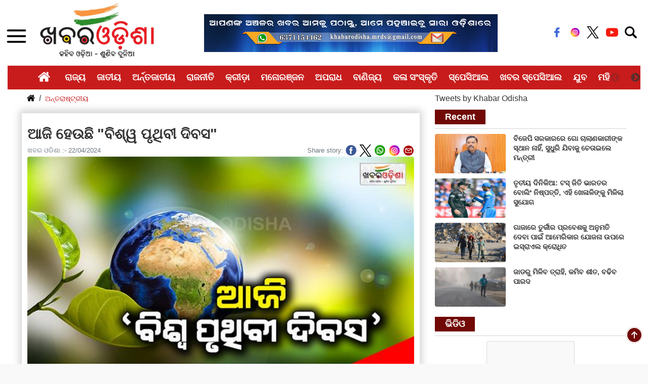

--- FILE ---
content_type: text/html; charset=utf-8
request_url: https://khabarodisha.com/International/Today-is--World-Earth-Day--112859
body_size: 125412
content:


<!DOCTYPE html>

<html>
<head><meta charset="UTF-8" /><meta http-equiv="X-UA-Compatible" content="IE=edge" /><meta name="viewport" content="width=device-width, initial-scale=1.0" /><meta name="google-site-verification" content="VVro5QdFjZ4X0l0W6HNjOJVmmsM2qHaVZay5lZOpQiE" /><meta name="title" content="Khabar Odisha: State News | Odisha Breaking News | Latest Odisha News " /><meta name="description" content="Stay informed with today’s latest news from India &amp; around the world. Get all the breaking news &amp; current Indian news on politics, sports and entertainment on Khabar Odisha. We provide the most in-depth coverage of top national news with timely breaking of all the recent news on politics, sports &amp; entertainment" /><meta name="keywords" content="Khabar Odisha, KO News , ଖବର ଓଡିଶା, Odisha News, latest News, Odia News, oriya news, orissa news, state news, ଓଡିଶା ଖବର, Latest Odisha News, Odisha Breaking News, Breaking News in Odia, Odisha News Today, Odisha Weather News, Odisha Current News, Latest Odisha News, District News " /><link rel="shortcut icon" href="https://khabarodisha.com/assets_n/img/favicon.ico" type="image/x-icon" /><title>
	Khabar Odisha: Breaking News, Latest News, Odisha News, National News, Cricket, Lifestyle in Odia
</title><link rel="stylesheet" href="https://stackpath.bootstrapcdn.com/bootstrap/4.3.1/css/bootstrap.min.css" integrity="sha384-ggOyR0iXCbMQv3Xipma34MD+dH/1fQ784/j6cY/iJTQUOhcWr7x9JvoRxT2MZw1T" crossorigin="anonymous" /><link href="https://khabarodisha.com/assets_n/css/mainstyle.css" rel="stylesheet" /><link rel="stylesheet" type="text/css" href="https://cdn.jsdelivr.net/npm/slick-carousel@1.8.1/slick/slick.css" /><link rel="stylesheet" type="text/css" href="https://cdn.jsdelivr.net/npm/slick-carousel@1.8.1/slick/slick-theme.css" />
    
    <script>
        (function (i, s, o, g, r, a, m) {
            i['GoogleAnalyticsObject'] = r; i[r] = i[r] || function () {
                (i[r].q = i[r].q || []).push(arguments)
            }, i[r].l = 1 * new Date(); a = s.createElement(o),
                m = s.getElementsByTagName(o)[0]; a.async = 1; a.src = g; m.parentNode.insertBefore(a, m)
        })(window, document, 'script', 'https://www.google-analytics.com/analytics.js', 'ga');

        ga('create', 'UA-84073619-1', 'auto');
        ga('send', 'pageview');

    </script>
    

    <!-- Start Alexa Certify Javascript -->
    <script type="text/javascript">
        _atrk_opts = { atrk_acct: "CZBOp1IW1d10WR", domain: "khabarodisha.com", dynamic: true };
        (function () { var as = document.createElement('script'); as.type = 'text/javascript'; as.async = true; as.src = "https://d31qbv1cthcecs.cloudfront.net/atrk.js"; var s = document.getElementsByTagName('script')[0]; s.parentNode.insertBefore(as, s); })();
    </script>
    <noscript>
        <img src="https://d5nxst8fruw4z.cloudfront.net/atrk.gif?account=CZBOp1IW1d10WR" style="display: none" height="1" width="1" alt="" /></noscript>
    <!-- End Alexa Certify Javascript -->


    

    <script async src="https://pagead2.googlesyndication.com/pagead/js/adsbygoogle.js?client=ca-pub-2403328691359794"
 crossorigin="anonymous"></script>
    <script>
        (adsbygoogle = window.adsbygoogle || []).push({
            google_ad_client: "ca-pub-2403328691359794",
            enable_page_level_ads: true
        });
    </script>

    
    <!-- Google tag (gtag.js) -->
<script async src="https://www.googletagmanager.com/gtag/js?id=G-0ESS47FSV3"></script>
<script>
  window.dataLayer = window.dataLayer || [];
  function gtag(){dataLayer.push(arguments);}
  gtag('js', new Date());

  gtag('config', 'G-0ESS47FSV3');
</script>
    

    <meta property="fb:pages" content="882485125216267" />

    

    <script src="https://khabarodisha.com/passets/js/menu.js" type="text/javascript"></script>
    
    <title id="head_newstitle">Khabar Odisha: Today is  World Earth Day</title>

    <meta name="title" content="Khabar Odisha: Today is &quot; World Earth Day &quot;" />
    <meta name="keywords" content="Khabar Odisha: World Earth Day" />
    <meta name="description" content="Khabar Odisha: ଆଜି ହେଉଛି &quot;ବିଶ୍ୱ ପୃଥିବୀ ଦିବସ&quot; । ୧୯୭୦ ମସିହାରେ ପ୍ରଥମେ ଏହି ଦିନ ପାଳନ କରାଯାଇଥିଲା ।  ପରେ ୧୯୯୦ ମସିହାରେ ପୃଥିବୀର ୧୪୧ଟି ଦେଶରେ ଏହି ଦିବସ ପାଳନ ହୋଇଥିଲା । ବର୍ତ୍ତମାନ ବିଶ୍ୱର ପ୍ରାୟ ୧୯୫ଟି ଦେଶରେ ପୃଥିବୀ ଦିବସ ପାଳିତ ହେଉଛି । ଆଜିର ଦିନରେ ଆମେ ଆମ ପରିବେଶକୁ କିପରି ସୁରକ୍ଷା ଦେବା ସେ ସମ୍ପର୍କରେ ଜନ ସଚେତନତା ସୃଷ୍ଟି କରିବା ।" />

    <script src="https://khabarodisha.com/passets/js/jssor.slider.min.js" type="text/javascript"></script>
    <script src="https://khabarodisha.com/passets/js/content-slider.js" type="text/javascript"></script>
    

    <script src="http://www.google.com/jsapi" type="text/javascript">
    </script>
    <script type="text/javascript" language="javascript">
        google.load("elements", "1", {
            packages: "transliteration"
        });

        function onLoad() {
            var options = {
                sourceLanguage: google.elements.transliteration.LanguageCode.ENGLISH,
                destinationLanguage: [google.elements.transliteration.LanguageCode.ORIYA],
                shortcutKey: 'ctrl+g',
                transliterationEnabled: true
            };

            var control = new google.elements.transliteration.TransliterationControl(options);
            control.makeTransliteratable(['ContentPlaceHolder1_txt_search']);
            //TEXT1 is the id of the control which you will use for the transliteration.
        }
        google.setOnLoadCallback(onLoad);
    </script>

    

    <!--------- For Truncating Content-------->

    <script src="https://khabarodisha.com/passets/js/jquery-1.12.4.min.js" type="text/javascript"></script>
    <script src="https://khabarodisha.com/passets/js/jquery.vEllipsis.js" type="text/javascript"></script>
    <script>
        $(document).ready(function () {
            $().vEllipsis({
                'lines': 3,
                'responsive': true,
                'expandLink': true,                // expand link after char and additional link (from data-expandlink on element)
                'collapseLink': true,              // collapse link after char and additional link (from data-collapselink on element)
                'animationTime': '2000',

            });
        });
    </script>

    <!--------- For Truncating Content-------->

    <style>
        className {
            background: url(https://khabarodisha.com/assets_n/img/right-arrow.png) no-repeat 0 0;
            border: 0;
            height: 61px;
            width: 250px
        }
       .rs{width: 89%!important;
    left: 19px!important;} 
    </style>
<meta property="fb:app_id" content="258563981266548" /><meta property="og:title" content="ଆଜି ହେଉଛି &quot;ବିଶ୍ୱ ପୃଥିବୀ ଦିବସ&quot;" /><meta property="og:description" content="ଆଜି ହେଉଛି &quot;ବିଶ୍ୱ ପୃଥିବୀ ଦିବସ&quot; । ୧୯୭୦ ମସିହାରେ ପ୍ରଥମେ ଏହି ଦିନ ପାଳନ କରାଯାଇଥିଲା ।  ପରେ ୧୯୯୦ ମସିହାରେ ପୃଥିବୀର ୧୪୧ଟି ଦେଶରେ ଏହି ଦିବସ ପାଳନ ହୋଇଥିଲା" /><meta property="og:url" content="https://khabarodisha.com/International/Today-is--World-Earth-Day--112859" /><meta property="og:image" content="https://khabarodisha.com/KhabarImages/news-images/khabar-odisha-Today-is--World-Eart-1-BA8DF73F-C146-4B28-AF0C-FE08D514D4A1.jpg" /><meta property="og:type" content="website" /><meta property="fb:app_id" content="258563981266548" /><meta property="og:url" content="https://khabarodisha.com/" /><meta property="og:type" content="website" /><meta property="og:title" content="Khabar Odisha, Online News Site Odisha, Latest News Odisha, Breaking News Odisha, News Headlines Odisha, Odisha NewsPaper, Odia NewsPaper | KhabarOdisha.com" /><meta property="og:description" content="Odia News - Khabar Odisha is the most trust worthy and regular updated news site in Odisha brings Latest and Breaking News Samachar in Odia from National, Politics, World, Sports, Cricket, Entertainment, Odia Lifestyle, Culture and more." /><meta property="og:image" content="https://khabarodisha.com/passets/images/oglogo.png" /></head>
<body>
    <form method="post" action="./Today-is--World-Earth-Day--112859" id="form1">
<div class="aspNetHidden">
<input type="hidden" name="__EVENTTARGET" id="__EVENTTARGET" value="" />
<input type="hidden" name="__EVENTARGUMENT" id="__EVENTARGUMENT" value="" />
<input type="hidden" name="__LASTFOCUS" id="__LASTFOCUS" value="" />
<input type="hidden" name="__VIEWSTATE" id="__VIEWSTATE" value="/[base64]/grY3grLDgrYDgrZ88L2E+ZAIDDxYCHwMFS+CshuCsnOCsvyDgrLngrYfgrIngrJvgrL8gIuCsrOCsv+CstuCtjeCtsSDgrKrgrYPgrKXgrL/grKzgrYAg4Kym4Ky/4Kys4Ky4ImQCBw8WAh8DBSfgrJbgrKzgrLAg4KyT4Kyh4Ky/[base64]/4Ky24K2N4K2xIOCsquCtg+CspeCsv+CsrOCtgCDgrKbgrL/grKzgrLgmcXVvdDsg4KWkIOCtp+Ctr+CtreCtpiDgrK7grLjgrL/grLngrL7grLDgrYcg4Kyq4K2N4Kyw4Kyl4Kyu4K2HIOCsj+CsueCsvyDgrKbgrL/grKgg4Kyq4Ky+4Kyz4KyoIOCsleCssOCsvuCsr+CsvuCsh+CspeCsv+CssuCsviDgpaQmbmJzcDsg4Kyq4Kyw4K2HIOCtp+Ctr+Ctr+CtpiDgrK7grLjgrL/grLngrL7grLDgrYcg4Kyq4K2D4Kyl4Ky/4Kys4K2A4KywIOCtp+CtquCtp+Csn+CsvyDgrKbgrYfgrLbgrLDgrYcg4KyP4Ky54Ky/IOCspuCsv+CsrOCsuCDgrKrgrL7grLPgrKgg4Ky54K2L4KyH4Kyl4Ky/4Kyy4Ky+IOClpCDgrKzgrLDgrY3grKTgrY3grKTgrK7grL7grKgg4Kys4Ky/4Ky24K2N4K2x4KywIOCsquCtjeCssOCsvuCtnyDgrafgra/gravgrJ/grL8g4Kym4K2H4Ky24Kyw4K2HIOCsquCtg+CspeCsv+CsrOCtgCDgrKbgrL/grKzgrLgg4Kyq4Ky+4Kyz4Ky/4KykIOCsueCth+CsieCsm+CsvyDgpaQg4KyG4Kyc4Ky/4KywIOCspuCsv+CsqOCssOCthyDgrIbgrK7grYcg4KyG4KyuIOCsquCssOCsv+CsrOCth+CstuCsleCtgSDgrJXgrL/grKrgrLDgrL8g4Ky44K2B4Kyw4KyV4K2N4Ky34Ky+IOCspuCth+CsrOCsviDgrLjgrYcg4Ky44Kyu4K2N4Kyq4Kyw4K2N4KyV4Kyw4K2HIOCsnOCsqCDgrLjgrJrgrYfgrKTgrKjgrKTgrL4g4Ky44K2D4Ky34K2N4Kyf4Ky/IOCsleCssOCsv+CsrOCsviDgpaQ8L3A+DQo8cCBzdHlsZT0idGV4dC1hbGlnbjoganVzdGlmeTsiPuCsquCtg+CspeCsv+CsrOCtgOCssOCthyDgrKzgrL7grLgg4KyV4Kyw4K2B4Kyl4Ky/[base64]/grKbgrL8g4KyG4KyuIOCsquCssOCsv+CsrOCth+CstiDgrKjgrLfgrY3grJ8g4Ky54K2L4KyH4Kyv4Ky/4KysIOCspOCth+CsrOCthyDgrIbgrK7grYcg4Kyq4K2D4Kyl4Ky/4Kys4K2A4Kyw4K2HIOCsrOCsvuCsuCDgrJXgrLDgrL/grKzgrL4g4KyV4Ky34K2N4Kyf4KyV4KywIOCsueCti+Csh+CsquCsoeCsv+CsrCDgpaQg4Kym4Ky/4Kyo4KyV4K2BIOCspuCsv+CsqCDgrKzgrL/grLbgrY3grbHgrLDgrYcg4Kys4Ky/4Kyt4Ky/4Kyo4K2N4KyoIOCsleCss+CsleCsvuCssOCsluCsvuCsqOCsviwg4Kys4Kyh4Ky8IOCsrOCsoeCsvCDgrJXgrYvgrKDgrL4g4Kyo4Ky/4Kyw4K2N4Kyu4Ky+4KyjIOCsleCssOCsvyDgrKrgrLDgrL/[base64]/IOClpCDgrKzgrLDgrY3grKTgrY3grKTgrK7grL7grKgg4KyG4KyuIOCsquCssOCsv+CsrOCth+CstuCssOCthyDgrKzgrL/grK3grL/grKjgrY3grKgg4Kys4Kyo4K2N4K2f4Kyc4Kyo4K2N4Kyk4K2BIOCskyZuYnNwOyDgrIngrKbgrY3grK3grL/grKYg4Kys4Ky/4Kyy4K2B4Kyq4K2N4KykIOCsquCtjeCssOCsvuCtnyDgpaQg4Kyv4Ky+4Ky54Ky+4KywIOCsruCtgeCsluCtjeCtnyDgrJXgrL7grLDgrKMg4Ky54K2H4KyJ4Kyb4Ky/[base64]/[base64]/grJXgrL7grLAg4Kyv4K2L4Kyc4Kyo4Ky+IOCsieCsquCssOCthyDgrIfgrLjgrY3grLDgrL7grI/grLIg4KyV4K2N4Kyw4K2L4Kyn4Ky/4KykD0xpcGlrYSBQcmFkaGFuIBIxOC0wMS0yMDI2ICAxOjAwUE2NBOCspOCth+CssiDgrIXgrK3grL/[base64]/grJXgrYEg4Kym4K2D4Kyi4Ky8IOCsrOCsv+CssOCti+CspyDgrJXgrLDgrL/grJvgrL8sIOCsr+CsvuCsueCsviDgrKbgrYHgrIcg4Kym4K2H4Ky2IOCsruCsp+CtjeCtn+CssOCthyDgrLjgrYPgrLfgrY3grJ/grL8g4Ky54K2H4KyJ4Kyl4Ky/4Kys4Ky+IOCsruCspOCsreCth+CspuCsleCtgSDgrIngrJzgrL7grJfgrLAg4KyV4Kyw4Ky/4Kyb4Ky/4KWkIOCsl+CsvuCsnOCsviDgrKrgrL7grIfgrIEg4KyG4Kyu4K2H4Kyw4Ky/4KyV4Ky+LeCsuOCsruCssOCtjeCspeCsv+CspCDgrJXgrL7grLDgrY3grK/grY3grZ/grKjgrL/[base64]/grKbgrY3grLDgrYvgrLkg4Kyq4Ky+4KyH4KyBIOCsn+CtjeCssOCsruCtjeCsqiDgrJXgrLLgrYcg4KyH4KyZ4K2N4KyX4Ky/4KykD0xpcGlrYSBQcmFkaGFuIBIxOC0wMS0yMDI2IDEwOjAzQU3RA+CshuCsruCth+CssOCsv+CsleCsvuCssCDgrLDgrL7grLfgrY3grJ/[base64]/4KyZ4K2N4KyV4K2BIOCsp+CsruCslSDgrKbgrYfgrIfgrJvgrKjgrY3grKTgrL/gpaQg4Kyf4K2N4Kyw4Kyu4K2N4KyqIOCspuCsvuCsrOCsvyDgrJXgrLDgrL/grJvgrKjgrY3grKTgrL8g4Kyv4K2HIOCsuOCthyDgrJbgrL7grK7grYfgrKjgrL/[base64]/[base64]/Tm8taW50aW1pZGF0aW9uLW9yLXRocmVhdC13aWxsLWluZmx1ZW5jZS1VUy1hbmdyeS1UcnVtcC1pbXBvc2Vz4gHgrJXgrY3grLDgrYvgrKfgrL/grKQg4Kyf4K2N4Kyw4Kyu4K2N4Kyq4KyZ4K2N4KyVIOCstuCtgeCss+CtjeCslSDgrLLgrL7grJfgrYEg4Kyq4Kyw4K2HIOCsquCtjeCssOCspeCsriDgrKrgrY3grLDgrKTgrL/grJXgrY3grLDgrL/grZ/grL4g4Kym4K2H4Kyy4K2HIOCsq+CtjeCssOCsvuCsqOCtjeCsuCDgrLDgrL7grLfgrY3grJ/grY3grLDgrKrgrKTgrL8g4Kyu4Ky+4KyV4K2N4Kyw4K2L4KyoD0xpcGlrYSBQcmFkaGFuIBIxOC0wMS0yMDI2ICA4OjQxQU31BOCshuCsruCth+CssOCsv+CsleCsviDgrLDgrL7grLfgrY3grJ/grY3grLDgrKrgrKTgrL8g4Kyh4K2L4Kyo4Ky+4Kyy4K2N4KyhIOCsn+CtjeCssOCsruCtjeCsqiDgrJfgrY3grLDgrYDgrKjgrLLgrY3grZ/grL7grKPgrY3grKHgrJXgrYEg4KyG4Kyu4K2H4Kyw4Ky/4KyV4Ky+4Kyw4K2HIOCsuOCsruCtjeCsquCtguCssOCtjeCso+CtjeCsoyDgrK7grL/grLbgrY3grLDgrKMg4KyV4Kyw4Ky/4Kys4Ky+4KyV4K2BIOCspuCsvuCsrOCsvyDgrJXgrLDgrL8g4KyP4KyVIOCsrOCsoeCsvCDgrJjgrYvgrLfgrKPgrL4g4KyV4Kyw4Ky/4Kyb4Kyo4K2N4Kyk4Ky/4KWkIOCsuOCthyDgrJfgrY3grLDgrYDgrKjgrLLgrY3grZ/grL7grKPgrY3grKEg4Kys4Ky/4KyV4K2N4Kyw4K2f4KyV4K2BIOCsrOCsv+CssOCti+CspyDgrJXgrLDgrYHgrKXgrL/grKzgrL4g4Kyh4K2H4Kyo4Kyu4Ky+4Kyw4K2N4KyVIOCsj+CsrOCsgiDgrIXgrKjgrY3grZ/[base64]/[base64]/grYHgrLDgrYvgrKrgrYDgrZ8g4Kym4K2H4Ky2IOCsieCsquCssOCthyDgrafgraYlIOCstuCtgeCss+CtjeCslSDgrLLgrL7grJfgrYEg4KyV4Kyy4K2HICDgrJ/grY3grLDgrK7grY3grKosIOCsnOCsrOCsvuCspiDgrKbgrYfgrLLgrL4g4oCY4KyH4K2f4K2B4oCZD0xpcGlrYSBQcmFkaGFuIBIxOC0wMS0yMDI2ICA3OjQwQU3HBuCshuCsruCth+CssOCsv+CsleCsviDgrLDgrL7grLfgrY3grJ/grY3grLDgrKrgrKTgrL8g4Kyh4K2L4Kyo4Ky+4Kyy4K2N4KyhIOCsn+CtjeCssOCsruCtjeCsquCsmeCtjeCslSDgrLjgrL7grK7grY3grKrgrY3grLDgrKTgrL/grJUg4Kyn4Kyu4KyVIOCsieCsquCssOCthyDgrZ/grYHgrLDgrYvgrKrgrYDgrZ8g4Ky44KyC4KyY4KywIOCstuCtgOCssOCtjeCstyDgrKjgrYfgrKTgrL7grK7grL7grKjgrYcg4KyX4Kyt4K2A4KywIOCsmuCsv+CsqOCtjeCspOCsviDgrKrgrY3grLDgrJXgrL7grLYg4KyV4Kyw4Ky/4Kyb4Kyo4K2N4Kyk4Ky/4KWkIOCsn+CtjeCssOCsruCtjeCsqiDgrJXgrLngrL/grJvgrKjgrY3grKTgrL8g4Kyv4K2HIOCsr+CspuCsvyDgrIbgrK7grYfgrLDgrL/grJXgrL7grJXgrYEg4KyX4K2N4Kyw4K2A4Kyo4Kyy4K2N4K2f4Ky+4Kyj4K2N4KyhIOCsleCsv+Cso+Csv+CsrOCsvuCsleCtgSDgrIXgrKjgrYHgrK7grKTgrL8g4Kym4Ky/4KyGIOCsqCDgrK/grL7grI8sIOCspOCth+CsrOCthyDgrLjgrYcg4K2f4K2B4Kyw4K2L4Kyq4K2A4K2fIOCspuCth+CstuCsl+CtgeCsoeCsvOCsv+CslSDgrIngrKrgrLDgrYcg4Ky24K2B4Kyz4K2N4KyVIOCsrOCtg+CspuCtjeCsp+CsvyDgrJzgrL7grLDgrL8g4Kyw4KyW4Ky/4Kys4K2H4KWkIOCsj+CsueCsvyDgrKzgrL/grKzgrYPgrKTgrY3grKTgrL8g4Kyq4Kyw4K2HLCDgrIfgrZ/grYEg4KyP4KyVIOCsrOCsv+CsquCsnOCtjeCsnOCsqOCslSDgrIbgrLDgrY3grKXgrL/grJUg4Ky44KyZ4K2N4KyV4KyfIOCsrOCsv+Cst+Ctn+CssOCthyDgrJrgrYfgrKTgrL7grKzgrKjgrYAg4Kym4K2H4KyH4Kyb4Ky/[base64]/[base64]/grLLgrYcuLi4PTGlwaWthIFByYWRoYW4gEjE3LTAxLTIwMjYgMTE6MjlBTdsF4Kys4Ky+4KyC4Kyy4Ky+4Kym4K2H4Ky24Kyw4K2HIOCsueCsv+CsqOCtjeCspuCtgeCsruCsvuCsqOCsmeCtjeCslSDgrKzgrL/grLDgrYHgrKbgrY3grKfgrLDgrYcg4Kyo4Ky/4Kyw4K2N4Kyv4Ky+4Kyk4Kyo4Ky+IOCsj+CsrOCsgiDgrLngrL/grILgrLjgrL4g4Kyc4Ky+4Kyw4Ky/IOCssOCsueCsv+Csm+Csv+ClpCDgrKvgrYfgrKzgrY3grLDgrYHgrIbgrLDgrL8g4Kyo4Ky/4Kyw4K2N4Kys4Ky+4Kya4KyoIOCsquCtguCssOCtjeCsrOCssOCtgSDgrJXgrY3grLDgrK7grLbgrIMg4Kys4Ky/4Kyq4Kyc4K2N4Kyc4Kyo4KyVIOCsj+CsrOCsgiDgrIngrKTgrY3grKTgrYfgrJzgrKjgrL7grKrgrYLgrLDgrY3grKPgrY3grKMg4Kys4K2f4Ky+4KyoIOCspuCsv+CshuCsr+CsvuCsieCsm+Csv+ClpCDgrI/grLngrL4g4Kym4K2H4KyW4Ky+4Kyv4Ky+4KyJ4Kyb4Ky/IOCsr+Cth+CsquCssOCsvyDgrKfgrLDgrY3grK7grJfgrYHgrLDgrYHgrK7grL7grKjgrYcg4Ky54Ky/4Kyo4K2N4Kym4K2B4Kyu4Ky+4Kyo4KyZ4K2N4KyVIOCsrOCsv+CssOCtgeCspuCtjeCsp+CssOCthyDgrI/grJUg4KyF4Kyt4Ky/4Kyv4Ky+4KyoIOCshuCssOCsruCtjeCsrSDgrJXgrLDgrL/grJvgrKjgrY3grKTgrL/gpaQg4Ky44K2L4Ky44Ky/4KyG4KyyIOCsruCsv+CsoeCsv+CshuCssOCthyDgrIXgrKjgrYfgrJUg4Kyt4Ky/4Kyh4Ky/4KyTIOCsquCtjeCssOCsleCsvuCstiDgrKrgrL7grIfgrJvgrL/[base64]/grY3grLDgrKrgrKTgrL/grJngrY3grJUg4Kys4Kym4Kyz4Ky/4Kyy4Ky+IOCsleCsvyDgrLjgrY3grbHgrLA6IOCsh+CssOCsvuCsqOCsleCtgSDgrKfgrKjgrY3grZ/grKzgrL7grKYg4Kyc4Kyj4Ky+4KyH4Kyy4K2HIOCsn+CtjeCssOCsruCtjeCsqg9MaXBpa2EgUHJhZGhhbiASMTctMDEtMjAyNiAxMDozM0FNyAfgrIbgrK7grYfgrLDgrL/grJXgrL4g4Kyw4Ky+4Ky34K2N4Kyf4K2N4Kyw4Kyq4Kyk4Ky/IOCsoeCti+CsqOCsvuCssuCtjeCsoSDgrJ/grY3grLDgrK7grY3grKog4KyH4Kyw4Ky+4KyoIOCsuOCssOCsleCsvuCssOCsmeCtjeCsleCtgSDgrKfgrKjgrY3grZ/grKzgrL7grKYg4Kyc4Kyj4Ky+4KyH4Kyb4Kyo4K2N4Kyk4Ky/4KWkIOCsuOCsvuCsruCsvuCsnOCsv+CslSDgrKjgrYfgrJ/grbHgrL7grLDgrY3grJXgrLDgrYcg4KyP4KyVIOCsquCti+Cst+CtjeCsn+CssOCthyDgrIfgrLDgrL7grKjgrLDgrYcg4Kya4Ky+4Kyy4Ky/4Kyl4Ky/[base64]/grLIg4KyV4Kyw4Ky/4Kys4Ky+IOCsquCsvuCsh+CsgSDgrJ/grY3grLDgrK7grY3grKog4KyH4Kyw4Ky+4KyoIOCsuOCssOCsleCsvuCssOCsmeCtjeCsleCtgSDgrJXgrYPgrKTgrJzgrY3grJ7grKTgrL4g4Kyq4K2N4Kyw4KyV4Ky+4Ky2IOCsleCssOCsv+Csm+CsqOCtjeCspOCsv+ClpCDgrJ/grY3grLDgrK7grY3grKog4Kyy4K2H4KyW4Ky/4Kyb4Kyo4K2N4Kyk4Ky/LCDgrK7grYHgrIEg4KyX4Kyt4K2A4KywIOCsreCsvuCsrOCssOCthyDgrKrgrY3grLDgrLbgrILgrLjgrL4g4KyV4Kyw4K2B4Kyb4Ky/IOCsr+CthyDgrIfgrLDgrL7grKgg4Kyo4K2H4Kyk4K2D4Kyk4K2N4K2xIOCshuCsuOCsqOCtjeCspOCsvuCsleCsvuCssuCsvyDgrKrgrL7grIfgrIEg4Kyo4Ky/4Kyw4K2N4Kym4K2N4Kyn4Ky+4Kyw4Ky/4KykIOCsuOCsruCsuOCtjeCspCDgrK7grYPgrKTgrY3grZ/grYHgrKbgrKPgrY3grKEg4Kys4Ky+4Kyk4Ky/[base64]/grKwg4Kyt4Ky+4Kyw4Kyk4K2A4K2fIOCsrOCsvuCtn+CtgeCsuOCth+CsqOCsvuCssCDgrLbgrJXgrY3grKTgrL86IOCspeCssOCsvyDgrIngrKDgrL/grKzgrYcg4Ky24Kyk4K2N4Kyw4K2BD0xpcGlrYSBQcmFkaGFuIBIxNy0wMS0yMDI2IDEwOjAwQU2JB+CssOCsvuCsq+Cth+CssiDgrLLgrKLgrLzgrYHgrIYg4Kys4Ky/4Kyu4Ky+4KyoIOCsuOCsruCtjeCsquCssOCtjeCsleCssOCthyDgrKvgrY3grLDgrL7grKjgrY3grLgg4Ky44Ky54Ky/4KykIOCsj+CslSDgrK7grYfgrJfgrL4t4Kyh4Ky/4Kyy4K2NIOCsquCsvuCsh+CsgSDgrKrgrYHgrKPgrL8g4Kyl4Kyw4K2HIOCsquCtjeCssOCsuOCtjeCspOCtgeCspOCsvyDgrIbgrLDgrK7grY3grK0g4Ky54K2L4KyH4Kyb4Ky/4KWkIOCsquCtjeCssOCspOCsv+CssOCsleCtjeCst+CsviDgrK7grKjgrY3grKTgrY3grLDgrKPgrL7grLPgrZ8g4Kys4Ky+4K2f4K2B4Ky44K2H4Kyo4Ky+IOCsquCsvuCsh+CsgSDgrafgrafgrargrJ/[base64]/4Kyw4K2N4Kyu4Ky/4KykIOCsueCth+CsrOCsvuCsleCtgSDgrKXgrL/grKzgrL4g4Kyr4Kyw4Ky+4Ky44K2AIOCssuCsouCsvOCtgeCshiDgrKzgrL/grK7grL7grKgg4Kyq4Ky+4KyH4KyBIOCsj+CsueCsvyDgrJrgrYHgrJXgrY3grKTgrL/grLAg4Kyu4K2L4KyfIOCsruCtguCssuCtjeCtnyDgrKrgrY3grLDgrL7grZ8g4K2pLuCtqOCtqyDgrLLgrJXgrY3grLcg4KyV4K2L4Kyf4Ky/IOCsueCth+CsrCDgrKzgrYvgrLLgrL8g4KyG4KyV4Kyz4KyoIOCsleCssOCsvuCsr+CsvuCsh+Csm+Csvywg4Kyv4Ky+4Ky54Ky+IOCsuOCsruCtjeCsreCsrOCspOCsgyDgrKzgrL/[base64]/grY3grLDgrK7grY3grKog4Kys4Ky54K2B4KykIOCsluCtgeCsuOCsvyDgrLngrYfgrLLgrYchIOCsruCsvuCsmuCsvuCsoeCti+CsmeCtjeCsleCtgSDgrKjgrYfgrIcg4KyV4Ky54Ky/4Kyy4K2HLi4uD0xpcGlrYSBQcmFkaGFuIBIxNi0wMS0yMDI2ICA5OjI5QU2BBeCsreCth+CsqOCth+CsnOCtgeCsj+CssuCsvuCssCDgrKzgrL/grLDgrYvgrKfgrYAg4Kym4KyzIOCsqOCth+CspOCsviDgrK7grL7grLDgrL/grIYg4KyV4K2L4Kyw4Ky/4Kyo4Ky+IOCsruCsvuCsmuCsvuCsoeCtiyDgrJfgrYHgrLDgrYHgrKzgrL7grLAg4KyV4Ky54Ky/4Kyb4Kyo4K2N4Kyk4Ky/IOCsr+CthyDgrLjgrYcg4Kyw4Ky+4Ky34K2N4Kyf4K2N4Kyw4Kyq4Kyk4Ky/IOCsoeCti+CsqOCsvuCssuCtjeCsoSDgrJ/grY3grLDgrK7grY3grKrgrJngrY3grJXgrYEg4Kyk4Ky+4KyZ4K2N4KyV4KywIOCsqOCti+CsrOCth+CssiDgrLbgrL7grKjgrY3grKTgrL8g4Kyq4K2B4Kyw4Ky44K2N4KyV4Ky+4KywIOCsquCspuCslSDgrKrgrY3grLDgrKbgrL7grKgg4KyV4Kyw4Ky/4Kyb4Kyo4K2N4Kyk4Ky/4KWkIOCsruCsvuCsmuCsvuCsoeCtiyDgrJXgrLngrL/grJvgrKjgrY3grKTgrL8sIOCshuCsruCthyDgrK3grYfgrKjgrYfgrJzgrYHgrI/grLLgrL7grLAg4Ky44K2N4K2x4Ky+4Kyn4K2A4Kyo4Kyk4Ky+IOCsquCsvuCsh+CsgSDgrLDgrL7grLfgrY3grJ/grY3grLDgrKrgrKTgrL8g4Kyf4K2N4Kyw4Kyu4K2N4Kyq4KyZ4K2N4KyVIOCsieCsquCssOCthyDgrKjgrL/grLDgrY3grK3grLAg4KyV4Kyw4K2B4Kyb4K2B4KWkDUludGVybmF0aW9uYWw/[base64]/grLDgrYcg4KyX4K2N4Kyw4K2A4Kyo4Kyy4Ky+4Kyj4K2N4Kyh4Kyw4K2HIOCsquCsueCsnuCtjeCsmuCsv+CssuCthyDgrZ/grYHgrLDgrYvgrKrgrYDgrZ8g4Ky44K2I4Kyo4K2N4K2fD0xpcGlrYSBQcmFkaGFuIBIxNi0wMS0yMDI2ICA3OjU5QU2MB+CshuCsruCth+CssOCsv+CsleCsviDgrLDgrL7grLfgrY3grJ/[base64]/grJvgrKjgrY3grKTgrL/gpaQg4KyP4Ky54Ky+IOCshuCssOCtjeCsleCsn+Csv+CslSDgrIXgrJ7grY3grJrgrLPgrLDgrYcg4Kyt4K2C4Kyw4Ky+4Kyc4Kyo4K2I4Kyk4Ky/4KyVIOCsheCstuCsvuCsqOCtjeCspOCsvyDgrI/grKzgrIIg4Ky44K2B4Kyw4KyV4K2N4Ky34Ky+IOCsmuCsv+CsqOCtjeCspOCsvuCsleCtgSDgrKzgrYPgrKbgrY3grKfgrL8g4KyV4Kyw4Ky/4Kyb4Ky/4KWkIOCsoeCth+CsqOCsruCsvuCssOCtjeCslSDgrI/[base64]/grJXgrYDgrZ8g4KyF4Kyn4Ky/4KyV4Ky+4Kyw4K2A4KyZ4K2N4KyVIOCsuOCsuSDgrLjgrL7grJXgrY3grLfgrL7grKQg4KyV4Kyw4Ky/4Kyl4Ky/4Kyy4K2HLCDgrJXgrL/grKjgrY3grKTgrYEg4KyV4K2M4Kyj4Ky44Ky/IOCsuOCsq+Css+CspOCsviDgrK7grL/grLPgrL/grKrgrL7grLDgrL/grLLgrL4g4Kyo4Ky+4Ky54Ky/[base64]/grKrgrJXgrY3grLfgrLDgrYcg4Kyf4K2N4Kyw4Kyu4K2N4Kyq4KyZ4K2N4KyVIOCshuCsiSDgrI/grJUg4Kys4K2cIOCshuCsleCtjeCsuOCsqCwg4KyW4Ky+4Kyu4K2H4Kyo4K2H4KyH4KyZ4K2N4KyVIOCsmOCsqOCsv+Cst+CtjeCsoCDgrafgra4g4Kyc4Kyj4KyZ4K2N4KyV4K2BIOCsrOCtjeCtn+CsvuCsqCDgrJXgrLLgrL4g4KyG4Kyu4K2H4Kyw4Ky/4KyV4Ky+EUJoYWt0YSBTYW1hbnRhcmF5EjE3LTAxLTIwMjYgIDE6NDJBTdAE4Kyo4K2C4KyG4Kym4Ky/4Kyy4K2N4Kyy4K2AOiDgrK7grKfgrY3grZ8g4Kyq4K2N4Kyw4Ky+4Kya4K2N4K2f4Kyw4K2HIOCsr+CtgeCspuCtjeCsp+CssCDgrKrgrKYg4Kyn4K2N4Ky14Kyo4K2A4KWkIOCsleCth+CsieCsgSDgrLjgrK7grZ/grLDgrYcg4Kyv4K2HIOCsl+CtgeCss+CsvyDgrKzgrL7grLDgrYHgrKbgrLAg4Ky24Kys4K2N4KymIOCstuCtgeCsreCsv+CsrCDgrJXgrLngrL/grKzgrL4g4Kyu4K2B4Ky44K2N4KyV4Ky/4Kyy4KWkIOCsh+CssOCsvuCsqOCssOCthyDgrKbgrYfgrLbgrKzgrY3grZ/grL7grKrgrYAg4Kya4Ky+4Kyy4Ky/4Kyl4Ky/4Kys4Ky+IOCsquCtjeCssOCspOCsv+CsrOCsvuCspiDgrK7grKfgrY3grZ/grLDgrYcg4KyX4K2B4Kyw4K2B4Kys4Ky+4KywIOCshuCsruCth+CssOCsv+CsleCsviDgrKTgrYfgrLngrYfgrLDgrL7grKgg4Kys4Ky/4Kyw4K2B4Kym4K2N4Kyn4Kyw4K2HIOCsqOCtguCspOCsqCDgrJXgrJ/grJXgrKPgrL4g4KyY4K2L4Ky34Kyj4Ky+IOCsleCssOCsv+Csm+Csv+ClpCDgrIbgrK7grYfgrLDgrL/[base64]/grLLgrYcg4Kyt4Ky+4Kyw4Kyk4KyV4K2BIOCsmOCsvuCsn+Csviwg4Kyq4Ky+4KyV4Ky/4Ky44K2N4Kyk4Ky+4KyoIOCskyDgrJrgrYDgrKjgrJXgrYEg4Kyr4Ky+4KyH4Kym4Ky+EUJoYWt0YSBTYW1hbnRhcmF5EjE1LTAxLTIwMjYgIDE6MjZQTecC4Kyo4K2C4KyG4Kym4Ky/[base64]/grKzgrIIg4Kyt4Ky/4Kyk4Kyw4K2BIOCsrOCsv+CssOCti+CspyDgrI/grKzgrIIg4Kya4Ky+4Kyq4KywIOCsuOCsruCtjeCsruCtgeCsluCtgOCsqCDgrLngrYfgrKzgrL7grJXgrYEg4Kyq4Kyh4Ky/4Kyb4Ky/IOClpCDgrJfgrYvgrJ/grL/[base64]/grL7grLDgrY3grJfgrYfgrJ/grY3igIwsIOCsn+CtjeCssOCsruCtjeCsquCsmeCtjeCslSDgrKjgrYDgrKTgrL/grLDgrYcg4Kys4Ky/4KyX4Ky/4Kyh4Ky/4Kyy4Ky+IOCsruCsvuCsueCti+CsshFCaGFrdGEgU2FtYW50YXJheRIxNS0wMS0yMDI2ICAxOjA2UE2gA+CsqOCtguCshuCspuCsv+CssuCtjeCssuCtgDog4KyG4Kyu4K2H4Kyw4Ky/4KyV4Ky+4KywIOCssOCsvuCst+CtjeCsn+CtjeCssOCsquCspOCsvyDgrKHgrYvgrKjgrL7grLLgrY3grKEg4Kyf4K2N4Kyw4Kyu4K2N4Kyq4KyZ4K2N4KyVIOKAmOCshuCsruCth+CssOCsv+CsleCsviDgrKvgrL7grLfgrY3grJ/igJkg4Kyo4K2A4Kyk4Ky/IOCshuCsp+CsvuCssOCssOCthyDgrK3grL/grLjgrL4g4Kyo4Ky/4K2f4Kyu4Kyw4K2HIOCsleCssOCsvuCsr+CsvuCsh+CspeCsv+CsrOCsviDgrKrgrLDgrL/grKzgrLDgrY3grKTgrY3grKTgrKgg4Kyt4Ky+4Kyw4Kyk4K2A4K2f4KyZ4K2N4KyVIOCsquCsvuCsh+CsgSDgrIXgrKjgrYfgrJUg4Ky44Kyu4Ky44K2N4K2f4Ky+IOCsuOCtg+Cst+CtjeCsn+CsvyDgrJXgrLDgrL/[base64]/4Kyc4K2H4Kyq4Ky/IOCsuOCssOCsleCsvuCssOCssOCthyDgrJfgrYsg4Kya4Ky+4Kyy4Ky+4Kyj4KyV4Ky+4Kyw4K2A4KyZ4K2N4KyVIOCsuOCtjeCspeCsvuCsqCDgrKjgrL7grLngrL/grIEsIOCsuOCtgeCsp+CtgeCssOCsvyDgrK/grL/[base64]/grKjgrL/grJXgrL/grIY6IOCsn+CsuOCtjSDgrJzgrL/grKTgrL8g4Kyt4Ky+4Kyw4Kyk4KywIOCsrOCti+CssuCsv+CsgiDgrKjgrL/grLfgrY3grKrgrKTgrY3grKTgrL8sIOCsj+CsueCsvyDgrJbgrYfgrLPgrL7grLPgrL/grJngrY3grJXgrYEg4Kyu4Ky/4Kyz4Ky/[base64]/grYvgrJzgrKjgrL4g4KyJ4Kyq4Kyw4K2HIOCsh+CsuOCtjeCssOCsvuCsj+CssiDgrJXgrY3grLDgrYvgrKfgrL/[base64]/4Kyz4Ky/4KysIOCspOCtjeCssOCsvuCsueCsvywg4KyV4Kyu4Ky/4KysIOCstuCtgOCspCwg4Kys4Kyi4Ky/[base64]////8PZAUtY3RsMDAkQ29udGVudFBsYWNlSG9sZGVyMSREYXRhTGlzdFJlbGF0ZWROZXdzDxQrAA5kZGRkZGRkPCsADAACDGRkZGYC/////w9kBSBjdGwwMCRDb250ZW50UGxhY2VIb2xkZXIxJGx2dGFncw8UKwAOZGRkZGRkZBQrAAFkAgFkZGRmAv////8PZF7H5xh0Xdh5oK2GupuhPBYVgeTewvLdtclArsaB8liX" />
</div>

<script type="text/javascript">
//<![CDATA[
var theForm = document.forms['form1'];
if (!theForm) {
    theForm = document.form1;
}
function __doPostBack(eventTarget, eventArgument) {
    if (!theForm.onsubmit || (theForm.onsubmit() != false)) {
        theForm.__EVENTTARGET.value = eventTarget;
        theForm.__EVENTARGUMENT.value = eventArgument;
        theForm.submit();
    }
}
//]]>
</script>


<script src="/WebResource.axd?d=j-ETA8l3jS6SAe0OQDWA7op0amB_571rifpokoiY5IBu6rF7pSwf-JaDEnqDxMWrTiul_jo1LjoxcTh3pTYvNeNwmQ_20KxwOBCT4bbZd3U1&amp;t=638901519720898773" type="text/javascript"></script>

<div class="aspNetHidden">

	<input type="hidden" name="__VIEWSTATEGENERATOR" id="__VIEWSTATEGENERATOR" value="F62B5E0E" />
</div>
        <div class="back-to-top" onclick="scrollToTop()">
            <img src="https://khabarodisha.com/assets_n/img/up-arrow.png" alt="to top" title="Back To Top" />
        </div>
        <div class="container-fluid nav-bg">
            <div class="row logo-bar-content">
                <div class="col-xl-3 col-md-3 col-sm-3 text-left d-flex flex-row align-items-center">
                    <nav class="navbar">
                        <button class="navbar-toggler third-button" onclick="openNav()" type="button">
                            <img src="https://khabarodisha.com/assets_n/img/hamburger.png" alt="menu" class="menu-icon" />
                        </button>
                    </nav>
                    <div class="navbar-collapse" id="mySidenav">
                        <div class="container">
                            <div class="row toggle-body">
                                <div class="col-xl-12 col-lg-12 col-md-12 col-sm-12">
                                    <div class="d-flex justify-content-between align-items-center">
                                        <img src="https://khabarodisha.com/assets_n/img/logo.jpg" alt="close" height="50" />
                                        <img src="https://khabarodisha.com/assets_n/img/close.png" alt="close" class="close-btn" onclick="closeNav()" />
                                    </div>
                                    <div class="text-center search-div-input mar-bot-15 mar-top-20">
                                        <div class="form-inline mt-2 mt-md-0">

                                            <input name="ctl00$txt_search" type="text" onchange="javascript:setTimeout(&#39;__doPostBack(\&#39;ctl00$txt_search\&#39;,\&#39;\&#39;)&#39;, 0)" onkeypress="if (WebForm_TextBoxKeyHandler(event) == false) return false;" id="txt_search" class="form-control mr-sm-2" placeholder="Type and hit Enter" />
                                            
                                        </div>
                                    </div>
                                    
                                    <div class="row category-icons mar-bot-15">
                                        <div class="col-xl-12 col-lg-12 col-md-12 col-sm-12">
                                            <ul>
                                                <li><a href="https://khabarodisha.com/State">ରାଜ୍ୟ</a></li>
                                                <li><a href="https://khabarodisha.com/National">ଜାତୀୟ</a></li>
                                                <li><a href="https://khabarodisha.com/International">ଅର୍ନ୍ତଜାତୀୟ</a></li>
                                                <li><a href="https://khabarodisha.com/Politics">ରାଜନୀତି</a></li>
                                                <li><a href="https://khabarodisha.com/Sports">କ୍ରୀଡ଼ା</a></li>
                                                <li><a href="https://khabarodisha.com/Entertainment">ମନୋରଞ୍ଜନ</a></li>
                                                <li><a href="https://khabarodisha.com/Crime">ଅପରାଧ</a></li>
                                                <li><a href="https://khabarodisha.com/Business">ବାଣିଜ୍ୟ</a></li>
                                                
                                                <li><a href="https://khabarodisha.com/Art-and-Culture">କଳା ସଂସ୍କୃତି</a></li>
                                                


                                                <li><a href="https://khabarodisha.com/Special">ଖବର ସ୍ପେସିଆଲ</a></li>
                                                
                                                
                                                
                                                
                                                <li><a href="https://khabarodisha.com/Youth">ଯୁବ</a></li>
                                                <li><a href="https://khabarodisha.com/Woman">ମହିଳା</a></li>
                                                <li><a href="https://khabarodisha.com/Education">ଶିକ୍ଷା</a></li>
                                                <li><a href="https://khabarodisha.com/Health">ସ୍ୱାସ୍ଥ୍ୟ</a></li>
                                                <li><a href="https://khabarodisha.com/Tourism">ପର୍ଯ୍ୟଟନ</a></li>
                                                <li><a href="https://khabarodisha.com/Development">ବିକାଶ</a></li>
                                                
                                                
                                                
                                            </ul>
                                        </div>
                                    </div>

                                    <div class="row mar-top-20">
                                        <div class="col-xl-12 col-lg-12 col-md-12 col-sm-12">
                                            <div class="footer-social">
                                                <a href="https://www.facebook.com/khabaraodisha">
                                                    <img src="https://khabarodisha.com/assets_n/img/footer-fb.png" alt=" Facebook" /></a>

                                                <a href="https://www.instagram.com/khabarodishanews">
                                                    <img src="https://khabarodisha.com/assets_n/img/footer-insta.png" alt=" Instagram" /></a>

                                                <a href="https://www.twitter.com/Khabaraodisha">
                                                    <img src="https://khabarodisha.com/assets_n/img/top_twitter.png" alt=" Twitter" /></a>

                                                <a href="javascript:;">
                                                    <img src="https://khabarodisha.com/assets_n/img/footer-youtube.png" alt="Youtube" /></a>

                                            </div>
                                            <div class="footerpagelinks">
                                                <a href="javascript:;">About</a>

                                                <a href="javascript:;">Employment</a>

                                                <a href="javascript:;">Pravacy & Policy</a>

                                                <a href="javascript:;">Terms & Conditions</a>

                                                <a href="javascript:;">Contact Us</a>
                                            </div>
                                        </div>
                                    </div>
                                </div>
                            </div>
                        </div>

                    </div>
                    <div class="logo ">
                        <a href="https://khabarodisha.com/Home">
                            <img src="https://khabarodisha.com/assets_n/img/logo.jpg" alt="Khabar Odisha" class="logo-img" height="auto" width="230" style="margin-top: -10px;"></a>
                        <!-- <a href="index.html">
                            <h3><b>Khabar Odisha</b></h3>
                        </a> -->
                    </div>
                </div>
                <div class="col-xl-7 col-md-7 col-sm-7 text-center res-hide">
                    <a href="javascript:;">
                        <span id="topfirstadvertisement" class="top-ad-size res-phn-hide res-tab-top-add new-mar-left"><img src="https://khabarodisha.com/KhabarImages/Advertisement-images/A9FF883F-7A3D-48A9-9FA2-13C17D73B63F.jpg" width="580" height="75" alt="khabar Odisha" title="khabar Odisha" onerror="this.onerror=null;this.src='https://khabarodisha.com/passets/images/error2-215.jpg'" /></span>
                        
                    </a>
                </div>
                <div class="col-xl-2 col-md-2 col-sm-2 text-right res-hide">
                    <div class="social-div top-bar-text d-flex justify-content-around">
                        <a href="https://www.facebook.com/khabaraodisha">
                            <img src="https://khabarodisha.com/assets_n/img/top_fb.png" alt=" Facebook" /></a>
                        <a href="https://www.instagram.com/khabarodishanews">
                             <img src="https://khabarodisha.com/assets_n/img/top_insta.png" alt=" Instagram" /></a>
                        <a href="https://www.twitter.com/Khabaraodisha">
                            <img src="https://khabarodisha.com/assets_n/img/top_twitter.png" alt=" Twitter" /></a>
                        <a href="https://www.youtube.com/@khabarodishacom">
                            <img src="https://khabarodisha.com/assets_n/img/top_youtube.png" alt=" Youtube" /></a>

                        <img src="https://khabarodisha.com/assets_n/img/search.png" class="search-icon" alt="search" onclick="openNav()" data-toggle="collapse"
                            data-target="#navbarToggleExternalContent11"
                            aria-controls="navbarToggleExternalContent11" aria-expanded="false"
                            aria-label="Toggle navigation">
                    </div>
                </div>
            </div>
            <div class="container-fluid mar-bot-6 res-pad-0 sticky-menu pad-0">
                <div class="row">
                    <div class="col-xl-12 col-lg-12 col-md-12 col-sm-12">
                        <ul class="sub-menu">
                            <li>
                                <a href="https://khabarodisha.com/Home" class="active">
                                    <img src="https://khabarodisha.com/assets_n/img/home.png" alt="khabar-odisha" />
                                </a>
                            </li>
                            <li><a href="https://khabarodisha.com/State">ରାଜ୍ୟ</a></li>
                            <li><a href="https://khabarodisha.com/National">ଜାତୀୟ</a></li>
                            <li><a href="https://khabarodisha.com/International">ଅର୍ନ୍ତଜାତୀୟ</a></li>
                            <li><a href="https://khabarodisha.com/Politics">ରାଜନୀତି</a></li>
                            <li><a href="https://khabarodisha.com/Sports">କ୍ରୀଡ଼ା</a></li>
                            <li><a href="https://khabarodisha.com/Entertainment">ମନୋରଞ୍ଜନ</a></li>
                            <li><a href="https://khabarodisha.com/Crime">ଅପରାଧ</a></li>
                            <li><a href="https://khabarodisha.com/Business">ବାଣିଜ୍ୟ</a></li>
                            
                            <li><a href="https://khabarodisha.com/Art-and-Culture">କଳା ସଂସ୍କୃତି</a></li>
                            
                            <li><a href="javascript:void(0);">ସ୍ପେସିଆଲ<span class="toggle"></span></a></li>
                        
                            <li><a href="https://khabarodisha.com/Special">ଖବର ସ୍ପେସିଆଲ</a></li>
                            
                            
                            
                            
                            <li><a href="https://khabarodisha.com/Youth">ଯୁବ</a></li>
                            <li><a href="https://khabarodisha.com/Woman">ମହିଳା</a></li>
                            <li><a href="https://khabarodisha.com/Education">ଶିକ୍ଷା</a></li>
                            <li><a href="https://khabarodisha.com/Health">ସ୍ୱାସ୍ଥ୍ୟ</a></li>
                            <li><a href="https://khabarodisha.com/Tourism">ପର୍ଯ୍ୟଟନ</a></li>
                            <li><a href="https://khabarodisha.com/Development">ବିକାଶ</a></li>
                            
                            
                            
                        </ul>
                    </div>
                </div>
            </div>
            <div>
                
    <div class="container pad-bot-40">
        <div class="row">
            <div class="col-xl-8 col-lg-8 col-md-8 col-sm-8">
                <div class="row">
                    <div class="col-xl-12 col-lg-12 col-md-12 col-sm-12">
                        <ol class="breadcrumb">
                            <li class="breadcrumb-item"><a href="index.html">
                                <img src="https://khabarodisha.com/assets_n/img/home-blk.png" style="margin-top: -6px;" /></a></li>
                            <li class="breadcrumb-item active"><a href="javascript:;"><span id="ContentPlaceHolder1_detailcategory"><a href="https://khabarodisha.com/International">ଅନ୍ତରାଷ୍ଟ୍ରୀୟ</a></span></a></li>
                        </ol>
                    </div>
                </div>
                <article id="ctl00_ContentPlaceHolder1_storyContainer">
                    <div class="row mar-bot-10">
                        <div class="col-xl-12 col-lg-12 col-md-12 col-sm-12">
                            <div class="detail-top-news-div">
                                <div class="news-detail-news">

                                    <h5 id="ContentPlaceHolder1_title1">ଆଜି ହେଉଛି "ବିଶ୍ୱ ପୃଥିବୀ ଦିବସ"</h5>
                                    <div class="story-time">
                                        <div>
                                            <input type="hidden" name="ctl00$ContentPlaceHolder1$scont" id="ContentPlaceHolder1_scont" value="ଆଜି ହେଉଛି &quot;ବିଶ୍ୱ ପୃଥିବୀ ଦିବସ&quot; । ୧୯୭୦ ମସିହାରେ ପ୍ରଥମେ ଏହି ଦିନ ପାଳନ କରାଯାଇଥିଲା ।  ପରେ ୧୯୯୦ ମସିହାରେ ପୃଥିବୀର ୧୪୧ଟି ଦେଶରେ ଏହି ଦିବସ ପାଳନ ହୋଇଥିଲା" />
                                            <small id="ContentPlaceHolder1_newslocationanddate" class="text-muted">ଖବର ଓଡିଶା :- 22/04/2024</small>
                                        </div>
                                        

                                        <script>
                                            (function (d, s, id) {
                                                var js, fjs = d.getElementsByTagName(s)[0];
                                                if (d.getElementById(id)) return;
                                                js = d.createElement(s); js.id = id;
                                                js.src = 'http://connect.facebook.net/en_GB/sdk.js#xfbml=1&version=v2.11';
                                                fjs.parentNode.insertBefore(js, fjs);
                                            }(document, 'script', 'facebook-jssdk'));
                                        </script>

                                        

                                        <script>
                                            function sharepage() {
                                                var sharingif = document.getElementById('ContentPlaceHolder1_hfsharinghrefid').value
                                                var v = "https://www.facebook.com/sharer/sharer.php?u=" + sharingif;
                                                window.open(v);
                                            }
                                            function shareOnTwitter() {
                                                var sharingif = document.getElementById('ContentPlaceHolder1_hfsharinghrefid').value;
                                                var twitterUrl = "https://twitter.com/intent/tweet?url=" + encodeURIComponent(sharingif);
                                                window.open(twitterUrl, '_blank');
                                            }

                                            function shareOnWhatsApp() {
                                                var sharingif = document.getElementById('ContentPlaceHolder1_hfsharinghrefid').value;
                                                var whatsappUrl = "https://api.whatsapp.com/send?text=" + encodeURIComponent(sharingif);
                                                window.open(whatsappUrl, '_blank');
                                            }

                                            function shareOnInstagram() {
                                                var sharingUrl = document.getElementById('ContentPlaceHolder1_hfsharinghrefid').value;
                                                var instagramDeepLink = "instagram://camera"; 
                                                window.location.href = instagramDeepLink;
                                                setTimeout(function () {
                                                    window.open('https://instagram.com', '_blank');
                                                }, 1000);
                                            }


                                            function shareOnEmail() {
                                                var sharingif = document.getElementById('ContentPlaceHolder1_hfsharinghrefid').value;
                                                var subject = "Check out this link!";
                                                var body = "I found this interesting and thought you might like it: " + sharingif;
                                                var mailtoUrl = "mailto:?subject=" + encodeURIComponent(subject) + "&body=" + encodeURIComponent(body);
                                                window.open(mailtoUrl, '_self');
                                            }
                                        </script>
                                       
                                        <div class="share-story">
                                            <small class="text-muted">Share story:</small>
                                            <a href="javascript:void(0);" onclick="sharepage();" target="_blank">
                                                <img src="https://khabarodisha.com/assets_n/img/facebook.png" alt="Facebook"/></a>
                                            <a href="javascript:void(0);" onclick="shareOnTwitter();">
                                                <img src="https://khabarodisha.com/assets_n/img/twitter.png" alt="Twitter"/></a>
                                            <a href="javascript:void(0);" onclick="shareOnWhatsApp();">
                                                <img src="https://khabarodisha.com/assets_n/img/top_wp.png" alt="wp"/></a>
                                            <a href="javascript:void(0);" onclick="shareOnInstagram();">
                                                <img src="https://khabarodisha.com/assets_n/img/instagram.png" alt="Instagram"/></a>
                                            <a href="javascript:void(0);"  onclick="shareOnEmail();">
                                                <img src="https://khabarodisha.com/assets_n/img/top_email.png" alt="Email"/></a>
                                        </div>
                                    </div>

                                    
                                    <div id="ContentPlaceHolder1_detailimage">
                                        <img id="ContentPlaceHolder1_Image1" class="trending-top-img" onerror="this.onerror=null;this.src=&#39;https://khabarodisha.com/assets/images/error6-645.jpg&#39;" src="https://khabarodisha.com/KhabarImages/news-images/khabar-odisha-Today-is--World-Eart-1-BA8DF73F-C146-4B28-AF0C-FE08D514D4A1.jpg" alt="Khabar Odisha:Today-is--World-Earth-Day-" />
                                        
                                        
                                        <input type="hidden" name="ctl00$ContentPlaceHolder1$hfsharinghrefid" id="ContentPlaceHolder1_hfsharinghrefid" value="https://khabarodisha.com/International/Today-is--World-Earth-Day--112859" />
                                    </div>
                                </div>
                                <div class="trending-to-cap mar-top-20">
                                    <div id="ContentPlaceHolder1_cont1"><p style="text-align: justify;">&nbsp;ଆଜି ହେଉଛି &quot;ବିଶ୍ୱ ପୃଥିବୀ ଦିବସ&quot; । ୧୯୭୦ ମସିହାରେ ପ୍ରଥମେ ଏହି ଦିନ ପାଳନ କରାଯାଇଥିଲା ।&nbsp; ପରେ ୧୯୯୦ ମସିହାରେ ପୃଥିବୀର ୧୪୧ଟି ଦେଶରେ ଏହି ଦିବସ ପାଳନ ହୋଇଥିଲା । ବର୍ତ୍ତମାନ ବିଶ୍ୱର ପ୍ରାୟ ୧୯୫ଟି ଦେଶରେ ପୃଥିବୀ ଦିବସ ପାଳିତ ହେଉଛି । ଆଜିର ଦିନରେ ଆମେ ଆମ ପରିବେଶକୁ କିପରି ସୁରକ୍ଷା ଦେବା ସେ ସମ୍ପର୍କରେ ଜନ ସଚେତନତା ସୃଷ୍ଟି କରିବା ।</p>
<p style="text-align: justify;">ପୃଥିବୀରେ ବାସ କରୁଥିବା ସମସ୍ତ ପ୍ରାଣୀ ଏବଂ ଉଦ୍ଭିଦକୁ ସୁରକ୍ଷା ଦେବା ଆମର ପରମ କର୍ତ୍ତବ୍ୟ । ଯଦି ଆମ ପରିବେଶ ନଷ୍ଟ ହୋଇଯିବ ତେବେ ଆମେ ପୃଥିବୀରେ ବାସ କରିବା କଷ୍ଟକର ହୋଇପଡିବ । ଦିନକୁ ଦିନ ବିଶ୍ୱରେ ବିଭିନ୍ନ କଳକାରଖାନା, ବଡ଼ ବଡ଼ କୋଠା ନିର୍ମାଣ କରି ପରିବେଶକୁ ନଷ୍ଟ କରିଦେଉଛନ୍ତି । ଯାହା ଫଳରେ ଜୀବଜଗତ ବହୁ ସମସ୍ୟାର ସମ୍ମୁଖୀନ ହେଉଛନ୍ତି । ବର୍ତ୍ତମାନ ଆମ ପରିବେଶରେ ବିଭିନ୍ନ ବନ୍ୟଜନ୍ତୁ ଓ&nbsp; ଉଦ୍ଭିଦ ବିଲୁପ୍ତ ପ୍ରାୟ । ଯାହାର ମୁଖ୍ୟ କାରଣ ହେଉଛି ପରିବେଶ ପ୍ରତି ଅବହେଳା ।&nbsp;</p>
<p style="text-align: justify;"><span style="font-size: x-large;">ଆଗକୁ ପଢ଼ନ୍ତୁ : </span><span style="font-size: 12px;"><a href="https://khabarodisha.com/International/Today-is-World-Chhena-poda-Day-112334" target="_blank"><span style="font-size: x-large;"><span style="color: rgb(128, 0, 0);">ଆଜି ଛେନାପୋଡ଼ ଦିବସ</span></span></a></span></p>
<p style="text-align: justify;">&nbsp;</p></div>

                                    

                                    <input type="hidden" name="ctl00$ContentPlaceHolder1$hrefid" id="ContentPlaceHolder1_hrefid" value="International/Today-is--World-Earth-Day--112859" />
                                    
                                    <div id="ContentPlaceHolder1_newstag" class="news-tags">
                                        <ul class="blog-tags">
                                            
                                                    <li>
                                                        <input type="submit" name="ctl00$ContentPlaceHolder1$lvtags$ctrl0$btnRedirect" value="World Earth Day" id="ContentPlaceHolder1_lvtags_btnRedirect_0" />
                                                    </li>
                                                
                                        </ul>
                                    </div>

                                    <div class="mt-3 author-detail">
                                        <a href="javascript:;">
                                            <img id="ContentPlaceHolder1_AuthorImage" class="author-img" onerror="this.onerror=null;this.src=&#39;https://khabarodisha.com/passets/images/default-author.jpg&#39;" src="https://khabarodisha.com/KhabarImages/Author-images/8_3a4bd7e0-34ef-4064-9125-e948cb62d91f.jpeg" alt="Khabar Odisha: Baisakhi Rani" />
                                            <span>
                                                <small id="ContentPlaceHolder1_WriterName">Baisakhi Rani</small>, <small id="ContentPlaceHolder1_authordesignation">Author</small>,
                                            <small id="ContentPlaceHolder1_Date1">22-04-2024  6:24AM</small>
                                            </span>

                                        </a>
                                    </div>
                                </div>
                                
                                <div class="author-link">
                                    <span id="ContentPlaceHolder1_authorfacebooklink" class="author-link-right"><a href="javascript:void(0)" class="fb" target="_blank"><i class="fa fa-facebook-square"></i></a></span>
                                    <span id="ContentPlaceHolder1_authortwitterlink"><a href="javascript:void(0)" class="tw" target="_blank"><i class="fa fa-twitter-square"></i></a></span>
                                </div>
                            </div>
                        </div>
                    </div>
                </article>

                <div class="row mar-top-20 mar-bot-25">
                    <div class="col-xl-12 col-lg-12 col-md-12 col-sm-12">
                        <div class="add-div2">
                            
                            <div id="ContentPlaceHolder1_sixthhadvertisement"><img src="https://khabarodisha.com/KhabarImages/Advertisement-images/F4AF6619-7C0F-493E-9BBD-75502C3CBED8.jpg" width="580" height="75" alt="khabar Odisha" title="khabar Odisha" onerror="this.onerror=null;this.src='https://khabarodisha.com/passets/images/error2-215.jpg'" /></div>
                        </div>
                    </div>
                </div>
                
                        <div class="row mar-bot-10 story-detail-recomdiv">
                            <div class="col-xl-7 col-lg-7 col-md-7 col-sm-7">
                                <img src="https://khabarodisha.com/KhabarImages/news-images/khabar-odisha-Israel-furious-over--1-F5F7D6F1-DA56-4441-B11C-519402267082.jpeg" class="media-object lazy adaptive placeholder res-category-width-100 res-recent-img" alt="Khabar Odisha:Israel-furious-over-US-plan-for-Turkish-entry-into-Gaza" title="Khabar Odisha:Israel-furious-over-US-plan-for-Turkish-entry-into-Gaza" onerror="this.onerror=null;this.src='https://khabarodisha.com/assets/images/error8-480.jpg'" />

                            </div>
                            <div class="col-xl-5 col-lg-5 col-md-5 col-sm-5">
                                <a href="https://khabarodisha.com/International/Israel-furious-over-US-plan-for-Turkish-entry-into-Gaza-143365" title="Khabar Odisha:Israel-furious-over-US-plan-for-Turkish-entry-into-Gaza">
                                    <div class="news-detail-recomend-news">
                                        <h5>ଗାଜାରେ ତୁର୍କୀର ପ୍ରବେଶକୁ ଅନୁମତି ଦେବା ପାଇଁ ଆମେରିକାର ଯୋଜନା ଉପରେ ଇସ୍ରାଏଲ କ୍ରୋଧିତ
                                        </h5>
                                        <div class="story-time-recomend-detail mar-bot-10">
                                            <small class="text-muted">Lipika Pradhan  | 18-01-2026  1:00PM</small>
                                        </div>
                                    </div>
                                    <div class="trending-top-cap">
                                        <p>
                                            ତେଲ ଅଭିଭ: ଏକ ଅସାଧାରଣ ଘଟଣାକ୍ରମରେ ଇସ୍ରାଏଲ ଗାଜା ସମ୍ପର୍କରେ ଆମେରିକାର ନୀତିକୁ ଦୃଢ଼ ବିରୋଧ କରିଛି, ଯାହା ଦୁଇ ଦେଶ ମଧ୍ୟରେ ସୃଷ୍ଟି ହେଉଥିବା ମତଭେଦକୁ ଉଜାଗର କରିଛି। ଗାଜା ପାଇଁ ଆମେରିକା-ସମର୍ଥିତ କାର୍ଯ୍ୟନିର୍ବାହୀ ବୋର୍ଡ ଗଠ
                                            <br>
                                            <span class="clod"><a href="https://khabarodisha.com/International/Israel-furious-over-US-plan-for-Turkish-entry-into-Gaza-143365" title="Khabar Odisha:Israel-furious-over-US-plan-for-Turkish-entry-into-Gaza">Read More ></a></span>
                                        </p>
                                    </div>
                                </a>
                            </div>
                        </div>
                        <input type="hidden" name="ctl00$ContentPlaceHolder1$DataListRelatedNews$ctrl0$hfdeatilsrelatednews" id="ContentPlaceHolder1_DataListRelatedNews_hfdeatilsrelatednews_0" value="Image" />
                    
                        <div class="row mar-bot-10 story-detail-recomdiv">
                            <div class="col-xl-7 col-lg-7 col-md-7 col-sm-7">
                                <img src="https://khabarodisha.com/KhabarImages/news-images/khabar-odisha-Trump-threatens-Iran-1-856EA461-57A4-435B-AFA9-7F3F81D7D21E.jpg" class="media-object lazy adaptive placeholder res-category-width-100 res-recent-img" alt="Khabar Odisha:Trump-threatens-Iran-Khamenei-end-of-37-year-rule-time-for-new-leadership" title="Khabar Odisha:Trump-threatens-Iran-Khamenei-end-of-37-year-rule-time-for-new-leadership" onerror="this.onerror=null;this.src='https://khabarodisha.com/assets/images/error8-480.jpg'" />

                            </div>
                            <div class="col-xl-5 col-lg-5 col-md-5 col-sm-5">
                                <a href="https://khabarodisha.com/International/Trump-threatens-Iran-Khamenei-end-of-37-year-rule-time-for-new-leadership-143360" title="Khabar Odisha:Trump-threatens-Iran-Khamenei-end-of-37-year-rule-time-for-new-leadership">
                                    <div class="news-detail-recomend-news">
                                        <h5>ନୂଆ ନେତୃତ୍ୱ ପାଇଁ ସମୟ ଆସିଯାଇଛି...ଇରାନରେ ବିଦ୍ରୋହ ପାଇଁ ଟ୍ରମ୍ପ କଲେ ଇଙ୍ଗିତ
                                        </h5>
                                        <div class="story-time-recomend-detail mar-bot-10">
                                            <small class="text-muted">Lipika Pradhan  | 18-01-2026 10:03AM</small>
                                        </div>
                                    </div>
                                    <div class="trending-top-cap">
                                        <p>
                                            ଆମେରିକାର ରାଷ୍ଟ୍ରପତି ଡୋନାଲ୍ଡ ଟ୍ରମ୍ପ ପୁଣି ଥରେ ଇରାନର ସର୍ବୋଚ୍ଚ ନେତା ଆୟାତୋଲ୍ଲା ଅଲି ଖାମେନିଙ୍କୁ ଧମକ ଦେଇଛନ୍ତି। ଟ୍ରମ୍ପ ଦାବି କରିଛନ୍ତି ଯେ ସେ ଖାମେନିଙ୍କ ୩୭ ବର୍ଷର ଶାସନକୁ ମୂଳପୋଛ କରିଦେବେ।
                                            <br>
                                            <span class="clod"><a href="https://khabarodisha.com/International/Trump-threatens-Iran-Khamenei-end-of-37-year-rule-time-for-new-leadership-143360" title="Khabar Odisha:Trump-threatens-Iran-Khamenei-end-of-37-year-rule-time-for-new-leadership">Read More ></a></span>
                                        </p>
                                    </div>
                                </a>
                            </div>
                        </div>
                        <input type="hidden" name="ctl00$ContentPlaceHolder1$DataListRelatedNews$ctrl1$hfdeatilsrelatednews" id="ContentPlaceHolder1_DataListRelatedNews_hfdeatilsrelatednews_1" value="Image" />
                    
                        <div class="row mar-bot-10 story-detail-recomdiv">
                            <div class="col-xl-7 col-lg-7 col-md-7 col-sm-7">
                                <img src="https://khabarodisha.com/KhabarImages/news-images/khabar-odisha-No-intimidation-or-t-1-5524FFFF-D72D-4632-8F0E-78069B306B6B.jpg" class="media-object lazy adaptive placeholder res-category-width-100 res-recent-img" alt="Khabar Odisha:No-intimidation-or-threat-will-influence-US-angry-Trump-imposes" title="Khabar Odisha:No-intimidation-or-threat-will-influence-US-angry-Trump-imposes" onerror="this.onerror=null;this.src='https://khabarodisha.com/assets/images/error8-480.jpg'" />

                            </div>
                            <div class="col-xl-5 col-lg-5 col-md-5 col-sm-5">
                                <a href="https://khabarodisha.com/International/No-intimidation-or-threat-will-influence-US-angry-Trump-imposes-143357" title="Khabar Odisha:No-intimidation-or-threat-will-influence-US-angry-Trump-imposes">
                                    <div class="news-detail-recomend-news">
                                        <h5>କ୍ରୋଧିତ ଟ୍ରମ୍ପଙ୍କ ଶୁଳ୍କ ଲାଗୁ ପରେ ପ୍ରଥମ ପ୍ରତିକ୍ରିୟା ଦେଲେ ଫ୍ରାନ୍ସ ରାଷ୍ଟ୍ରପତି ମାକ୍ରୋନ
                                        </h5>
                                        <div class="story-time-recomend-detail mar-bot-10">
                                            <small class="text-muted">Lipika Pradhan  | 18-01-2026  8:41AM</small>
                                        </div>
                                    </div>
                                    <div class="trending-top-cap">
                                        <p>
                                            ଆମେରିକା ରାଷ୍ଟ୍ରପତି ଡୋନାଲ୍ଡ ଟ୍ରମ୍ପ ଗ୍ରୀନଲ୍ୟାଣ୍ଡକୁ ଆମେରିକାରେ ସମ୍ପୂର୍ଣ୍ଣ ମିଶ୍ରଣ କରିବାକୁ ଦାବି କରି ଏକ ବଡ଼ ଘୋଷଣା କରିଛନ୍ତି। ସେ ଗ୍ରୀନଲ୍ୟାଣ୍ଡ ବିକ୍ରୟକୁ ବିରୋଧ କରୁଥିବା ଡେନମାର୍କ ଏବଂ ଅନ୍ୟାନ୍ୟ ୟୁରୋପୀୟ ଦେଶଗୁଡ଼ିକ ଉପରେ ଶୁଳ୍କ ଲଗାଇବାକୁ ଧମକ ଦେଇଛନ୍ତି।
                                            <br>
                                            <span class="clod"><a href="https://khabarodisha.com/International/No-intimidation-or-threat-will-influence-US-angry-Trump-imposes-143357" title="Khabar Odisha:No-intimidation-or-threat-will-influence-US-angry-Trump-imposes">Read More ></a></span>
                                        </p>
                                    </div>
                                </a>
                            </div>
                        </div>
                        <input type="hidden" name="ctl00$ContentPlaceHolder1$DataListRelatedNews$ctrl2$hfdeatilsrelatednews" id="ContentPlaceHolder1_DataListRelatedNews_hfdeatilsrelatednews_2" value="Image" />
                    
                        <div class="row mar-bot-10 story-detail-recomdiv">
                            <div class="col-xl-7 col-lg-7 col-md-7 col-sm-7">
                                <img src="https://khabarodisha.com/KhabarImages/news-images/khabar-odisha-EU-warns-of-downward-1-C44010A5-B044-4E70-B491-58BE3E698FEB.jpg" class="media-object lazy adaptive placeholder res-category-width-100 res-recent-img" alt="Khabar Odisha:EU-warns-of-downward-spiral-after-Trump-threatens-tariffs-over-Greenland" title="Khabar Odisha:EU-warns-of-downward-spiral-after-Trump-threatens-tariffs-over-Greenland" onerror="this.onerror=null;this.src='https://khabarodisha.com/assets/images/error8-480.jpg'" />

                            </div>
                            <div class="col-xl-5 col-lg-5 col-md-5 col-sm-5">
                                <a href="https://khabarodisha.com/International/EU-warns-of-downward-spiral-after-Trump-threatens-tariffs-over-Greenland-143354" title="Khabar Odisha:EU-warns-of-downward-spiral-after-Trump-threatens-tariffs-over-Greenland">
                                    <div class="news-detail-recomend-news">
                                        <h5>ୟୁରୋପୀୟ ଦେଶ ଉପରେ ୧୦% ଶୁଳ୍କ ଲାଗୁ କଲେ  ଟ୍ରମ୍ପ, ଜବାଦ ଦେଲା ‘ଇୟୁ’
                                        </h5>
                                        <div class="story-time-recomend-detail mar-bot-10">
                                            <small class="text-muted">Lipika Pradhan  | 18-01-2026  7:40AM</small>
                                        </div>
                                    </div>
                                    <div class="trending-top-cap">
                                        <p>
                                            ଆମେରିକା ରାଷ୍ଟ୍ରପତି ଡୋନାଲ୍ଡ ଟ୍ରମ୍ପଙ୍କ ସାମ୍ପ୍ରତିକ ଧମକ ଉପରେ ୟୁରୋପୀୟ ସଂଘର ଶୀର୍ଷ ନେତାମାନେ ଗଭୀର ଚିନ୍ତା ପ୍ରକାଶ କରିଛନ୍ତି। ଟ୍ରମ୍ପ କହିଛନ୍ତି ଯେ ଯଦି ଆମେରିକାକୁ ଗ୍ରୀନଲ୍ୟାଣ୍ଡ କିଣିବାକୁ ଅନୁମତି ଦିଆ ନ ଯାଏ, ତେବେ ସେ ୟୁରୋପୀୟ ଦେଶଗୁଡ଼ିକ ଉପରେ ଶୁଳ୍କ ବୃଦ୍ଧି ଜାରି ରଖିବେ। ଏହି ବିବୃତ୍ତି ପରେ, ଇୟୁ ଏକ ବିପଜ୍ଜନକ ଆର୍ଥିକ ସଙ୍କଟ ବିଷୟରେ ଚେତାବନୀ ଦେଇଛି।
                                            <br>
                                            <span class="clod"><a href="https://khabarodisha.com/International/EU-warns-of-downward-spiral-after-Trump-threatens-tariffs-over-Greenland-143354" title="Khabar Odisha:EU-warns-of-downward-spiral-after-Trump-threatens-tariffs-over-Greenland">Read More ></a></span>
                                        </p>
                                    </div>
                                </a>
                            </div>
                        </div>
                        <input type="hidden" name="ctl00$ContentPlaceHolder1$DataListRelatedNews$ctrl3$hfdeatilsrelatednews" id="ContentPlaceHolder1_DataListRelatedNews_hfdeatilsrelatednews_3" value="Image" />
                    
                        <div class="row mar-bot-10 story-detail-recomdiv">
                            <div class="col-xl-7 col-lg-7 col-md-7 col-sm-7">
                                <img src="https://khabarodisha.com/KhabarImages/news-images/khabar-odisha-Bangladesh-election--1-11188BDD-0CAF-4855-B7ED-816CE0733185.jpg" class="media-object lazy adaptive placeholder res-category-width-100 res-recent-img" alt="Khabar Odisha:Bangladesh-election-voting-for-Hindus-haram-clerics" title="Khabar Odisha:Bangladesh-election-voting-for-Hindus-haram-clerics" onerror="this.onerror=null;this.src='https://khabarodisha.com/assets/images/error8-480.jpg'" />

                            </div>
                            <div class="col-xl-5 col-lg-5 col-md-5 col-sm-5">
                                <a href="https://khabarodisha.com/International/Bangladesh-election-voting-for-Hindus-haram-clerics-143325" title="Khabar Odisha:Bangladesh-election-voting-for-Hindus-haram-clerics">
                                    <div class="news-detail-recomend-news">
                                        <h5>ନିର୍ବାଚନ ପୂର୍ବରୁ ବାଂଲାଦେଶର ଉତ୍ତେଜନାପୂର୍ଣ୍ଣ ଭାଷଣରେ ଧର୍ମଗୁରୁ କହିଲେ...
                                        </h5>
                                        <div class="story-time-recomend-detail mar-bot-10">
                                            <small class="text-muted">Lipika Pradhan  | 17-01-2026 11:29AM</small>
                                        </div>
                                    </div>
                                    <div class="trending-top-cap">
                                        <p>
                                            ବାଂଲାଦେଶରେ ହିନ୍ଦୁମାନଙ୍କ ବିରୁଦ୍ଧରେ ନିର୍ଯାତନା ଏବଂ ହିଂସା ଜାରି ରହିଛି। ଫେବ୍ରୁଆରି ନିର୍ବାଚନ ପୂର୍ବରୁ କ୍ରମଶଃ ବିପଜ୍ଜନକ ଏବଂ ଉତ୍ତେଜନାପୂର୍ଣ୍ଣ ବୟାନ ଦିଆଯାଉଛି। ଏହା ଦେଖାଯାଉଛି ଯେପରି ଧର୍ମଗୁରୁମାନେ ହିନ୍ଦୁମାନଙ୍କ ବିରୁଦ୍ଧରେ ଏକ ଅଭିଯାନ ଆରମ୍ଭ କରିଛନ୍ତି। ସୋସିଆଲ ମିଡିଆରେ ଅନେକ ଭିଡିଓ ପ୍ରକାଶ ପାଇଛି।
                                            <br>
                                            <span class="clod"><a href="https://khabarodisha.com/International/Bangladesh-election-voting-for-Hindus-haram-clerics-143325" title="Khabar Odisha:Bangladesh-election-voting-for-Hindus-haram-clerics">Read More ></a></span>
                                        </p>
                                    </div>
                                </a>
                            </div>
                        </div>
                        <input type="hidden" name="ctl00$ContentPlaceHolder1$DataListRelatedNews$ctrl4$hfdeatilsrelatednews" id="ContentPlaceHolder1_DataListRelatedNews_hfdeatilsrelatednews_4" value="Image" />
                    
                        <div class="row mar-bot-10 story-detail-recomdiv">
                            <div class="col-xl-7 col-lg-7 col-md-7 col-sm-7">
                                <img src="https://khabarodisha.com/KhabarImages/news-images/khabar-odisha-Donald-Trump-thanks--1-BE286304-62DB-4EFC-8E61-B6366E014797.jpg" class="media-object lazy adaptive placeholder res-category-width-100 res-recent-img" alt="Khabar Odisha:Donald-Trump-thanks-Iran-for-cancelling-800-executions" title="Khabar Odisha:Donald-Trump-thanks-Iran-for-cancelling-800-executions" onerror="this.onerror=null;this.src='https://khabarodisha.com/assets/images/error8-480.jpg'" />

                            </div>
                            <div class="col-xl-5 col-lg-5 col-md-5 col-sm-5">
                                <a href="https://khabarodisha.com/International/Donald-Trump-thanks-Iran-for-cancelling-800-executions-143321" title="Khabar Odisha:Donald-Trump-thanks-Iran-for-cancelling-800-executions">
                                    <div class="news-detail-recomend-news">
                                        <h5>ହତ୍ୟା ଧମକ ପରେ ଆମେରିକା ରାଷ୍ଟ୍ରପତିଙ୍କ ବଦଳିଲା କି ସ୍ୱର: ଇରାନକୁ ଧନ୍ୟବାଦ ଜଣାଇଲେ ଟ୍ରମ୍ପ
                                        </h5>
                                        <div class="story-time-recomend-detail mar-bot-10">
                                            <small class="text-muted">Lipika Pradhan  | 17-01-2026 10:33AM</small>
                                        </div>
                                    </div>
                                    <div class="trending-top-cap">
                                        <p>
                                            ଆମେରିକା ରାଷ୍ଟ୍ରପତି ଡୋନାଲ୍ଡ ଟ୍ରମ୍ପ ଇରାନ ସରକାରଙ୍କୁ ଧନ୍ୟବାଦ ଜଣାଇଛନ୍ତି। ସାମାଜିକ ନେଟୱାର୍କରେ ଏକ ପୋଷ୍ଟରେ ଇରାନରେ ଚାଲିଥିବା ବିରୋଧ ପ୍ରଦର୍ଶନ ମଧ୍ୟରେ ଶହ ଶହ ପ୍ରଦର୍ଶନକାରୀଙ୍କ ମୃତ୍ୟୁଦଣ୍ଡ ବାତିଲ କରିବା ପାଇଁ ଟ୍ରମ୍ପ ଇରାନ ସରକାରଙ୍କୁ କୃତଜ୍ଞତା ପ୍ରକାଶ କରିଛନ୍ତି। ଟ୍ରମ୍ପ ଲେଖିଛନ୍ତି, ମୁଁ ଗଭୀର ଭାବରେ ପ୍ରଶଂସା କରୁଛି ଯେ ଇରାନ ନେତୃତ୍ୱ ଆସନ୍ତାକାଲି ପାଇଁ ନିର୍ଦ୍ଧାରିତ ସମସ୍ତ ମୃତ୍ୟୁଦଣ୍ଡ ବାତିଲ କରିଛି।
                                            <br>
                                            <span class="clod"><a href="https://khabarodisha.com/International/Donald-Trump-thanks-Iran-for-cancelling-800-executions-143321" title="Khabar Odisha:Donald-Trump-thanks-Iran-for-cancelling-800-executions">Read More ></a></span>
                                        </p>
                                    </div>
                                </a>
                            </div>
                        </div>
                        <input type="hidden" name="ctl00$ContentPlaceHolder1$DataListRelatedNews$ctrl5$hfdeatilsrelatednews" id="ContentPlaceHolder1_DataListRelatedNews_hfdeatilsrelatednews_5" value="Image" />
                    
                        <div class="row mar-bot-10 story-detail-recomdiv">
                            <div class="col-xl-7 col-lg-7 col-md-7 col-sm-7">
                                <img src="https://khabarodisha.com/KhabarImages/news-images/khabar-odisha-Defence-ministry-app-1-883E8DFE-9D32-4DF2-8A95-6CB574B4C0D5.jpg" class="media-object lazy adaptive placeholder res-category-width-100 res-recent-img" alt="Khabar Odisha:Defence-ministry-approve-114-Rafale-fighter-jets-purchase" title="Khabar Odisha:Defence-ministry-approve-114-Rafale-fighter-jets-purchase" onerror="this.onerror=null;this.src='https://khabarodisha.com/assets/images/error8-480.jpg'" />

                            </div>
                            <div class="col-xl-5 col-lg-5 col-md-5 col-sm-5">
                                <a href="https://khabarodisha.com/International/Defence-ministry-approve-114-Rafale-fighter-jets-purchase-143320" title="Khabar Odisha:Defence-ministry-approve-114-Rafale-fighter-jets-purchase">
                                    <div class="news-detail-recomend-news">
                                        <h5>ବଢ଼ିବ ଭାରତୀୟ ବାୟୁସେନାର ଶକ୍ତି: ଥରି ଉଠିବେ ଶତ୍ରୁ
                                        </h5>
                                        <div class="story-time-recomend-detail mar-bot-10">
                                            <small class="text-muted">Lipika Pradhan  | 17-01-2026 10:00AM</small>
                                        </div>
                                    </div>
                                    <div class="trending-top-cap">
                                        <p>
                                            ରାଫେଲ ଲଢ଼ୁଆ ବିମାନ ସମ୍ପର୍କରେ ଫ୍ରାନ୍ସ ସହିତ ଏକ ମେଗା-ଡିଲ୍ ପାଇଁ ପୁଣି ଥରେ ପ୍ରସ୍ତୁତି ଆରମ୍ଭ ହୋଇଛି। ପ୍ରତିରକ୍ଷା ମନ୍ତ୍ରଣାଳୟ ବାୟୁସେନା ପାଇଁ ୧୧୪ଟି ଭାରତରେ ନିର୍ମିତ ରାଫେଲ ଲଢ଼ୁଆ ବିମାନ ଉତ୍ପାଦନକୁ ଅନୁମୋଦନ କରିଛି। ଭାରତରେ ନିର୍ମିତ ହେବାକୁ ଥିବା ଫରାସୀ ଲଢ଼ୁଆ ବିମାନ ପାଇଁ ଏହି ଚୁକ୍ତିର ମୋଟ ମୂଲ୍ୟ ପ୍ରାୟ ୩.୨୫ ଲକ୍ଷ କୋଟି ହେବ ବୋଲି ଆକଳନ କରାଯାଇଛି, ଯାହା ସମ୍ଭବତଃ ବିଶ୍ୱର ସର୍ବବୃହତ।
                                            <br>
                                            <span class="clod"><a href="https://khabarodisha.com/International/Defence-ministry-approve-114-Rafale-fighter-jets-purchase-143320" title="Khabar Odisha:Defence-ministry-approve-114-Rafale-fighter-jets-purchase">Read More ></a></span>
                                        </p>
                                    </div>
                                </a>
                            </div>
                        </div>
                        <input type="hidden" name="ctl00$ContentPlaceHolder1$DataListRelatedNews$ctrl6$hfdeatilsrelatednews" id="ContentPlaceHolder1_DataListRelatedNews_hfdeatilsrelatednews_6" value="Image" />
                    
                        <div class="row mar-bot-10 story-detail-recomdiv">
                            <div class="col-xl-7 col-lg-7 col-md-7 col-sm-7">
                                <img src="https://khabarodisha.com/KhabarImages/news-images/khabar-odisha-Venezuelan-leader-Ma-1-387079E9-70D3-4217-B371-AFDC9F6EABE9.jpg" class="media-object lazy adaptive placeholder res-category-width-100 res-recent-img" alt="Khabar Odisha:Venezuelan-leader-Machado-gives-her-nobel-prize-to-Trump" title="Khabar Odisha:Venezuelan-leader-Machado-gives-her-nobel-prize-to-Trump" onerror="this.onerror=null;this.src='https://khabarodisha.com/assets/images/error8-480.jpg'" />

                            </div>
                            <div class="col-xl-5 col-lg-5 col-md-5 col-sm-5">
                                <a href="https://khabarodisha.com/International/Venezuelan-leader-Machado-gives-her-nobel-prize-to-Trump-143271" title="Khabar Odisha:Venezuelan-leader-Machado-gives-her-nobel-prize-to-Trump">
                                    <div class="news-detail-recomend-news">
                                        <h5>ନୋବେଲ ପୁରସ୍କାର ପାଇବା ପରେ ଟ୍ରମ୍ପ ବହୁତ ଖୁସି ହେଲେ! ମାଚାଡୋଙ୍କୁ ନେଇ କହିଲେ...
                                        </h5>
                                        <div class="story-time-recomend-detail mar-bot-10">
                                            <small class="text-muted">Lipika Pradhan  | 16-01-2026  9:29AM</small>
                                        </div>
                                    </div>
                                    <div class="trending-top-cap">
                                        <p>
                                            ଭେନେଜୁଏଲାର ବିରୋଧୀ ଦଳ ନେତା ମାରିଆ କୋରିନା ମାଚାଡୋ ଗୁରୁବାର କହିଛନ୍ତି ଯେ ସେ ରାଷ୍ଟ୍ରପତି ଡୋନାଲ୍ଡ ଟ୍ରମ୍ପଙ୍କୁ ତାଙ୍କର ନୋବେଲ ଶାନ୍ତି ପୁରସ୍କାର ପଦକ ପ୍ରଦାନ କରିଛନ୍ତି। ମାଚାଡୋ କହିଛନ୍ତି, ଆମେ ଭେନେଜୁଏଲାର ସ୍ୱାଧୀନତା ପାଇଁ ରାଷ୍ଟ୍ରପତି ଟ୍ରମ୍ପଙ୍କ ଉପରେ ନିର୍ଭର କରୁଛୁ।
                                            <br>
                                            <span class="clod"><a href="https://khabarodisha.com/International/Venezuelan-leader-Machado-gives-her-nobel-prize-to-Trump-143271" title="Khabar Odisha:Venezuelan-leader-Machado-gives-her-nobel-prize-to-Trump">Read More ></a></span>
                                        </p>
                                    </div>
                                </a>
                            </div>
                        </div>
                        <input type="hidden" name="ctl00$ContentPlaceHolder1$DataListRelatedNews$ctrl7$hfdeatilsrelatednews" id="ContentPlaceHolder1_DataListRelatedNews_hfdeatilsrelatednews_7" value="Image" />
                    
                        <div class="row mar-bot-10 story-detail-recomdiv">
                            <div class="col-xl-7 col-lg-7 col-md-7 col-sm-7">
                                <img src="https://khabarodisha.com/KhabarImages/news-images/khabar-odisha-Trump-remains-adaman-1-847B61C1-CEA5-4F5E-8B4C-4678A4F1FC89.jpg" class="media-object lazy adaptive placeholder res-category-width-100 res-recent-img" alt="Khabar Odisha:Trump-remains-adamant-on-Greenland-European-countries-preparing" title="Khabar Odisha:Trump-remains-adamant-on-Greenland-European-countries-preparing" onerror="this.onerror=null;this.src='https://khabarodisha.com/assets/images/error8-480.jpg'" />

                            </div>
                            <div class="col-xl-5 col-lg-5 col-md-5 col-sm-5">
                                <a href="https://khabarodisha.com/International/Trump-remains-adamant-on-Greenland-European-countries-preparing-143267" title="Khabar Odisha:Trump-remains-adamant-on-Greenland-European-countries-preparing">
                                    <div class="news-detail-recomend-news">
                                        <h5>ଟ୍ରମ୍ପଙ୍କ ଧମକ ମଧ୍ୟରେ ଗ୍ରୀନଲାଣ୍ଡରେ ପହଞ୍ଚିଲେ ୟୁରୋପୀୟ ସୈନ୍ୟ
                                        </h5>
                                        <div class="story-time-recomend-detail mar-bot-10">
                                            <small class="text-muted">Lipika Pradhan  | 16-01-2026  7:59AM</small>
                                        </div>
                                    </div>
                                    <div class="trending-top-cap">
                                        <p>
                                            ଆମେରିକା ରାଷ୍ଟ୍ରପତି ଡୋନାଲ୍ଡ ଟ୍ରମ୍ପ ବଳପୂର୍ବକ ଗ୍ରୀନଲାଣ୍ଡକୁ ନିଜ ଅଧୀନକୁ ନେବାକୁ ସ୍ଥିର କରିଛନ୍ତି। ଏହା ଆର୍କଟିକ ଅଞ୍ଚଳରେ ଭୂରାଜନୈତିକ ଅଶାନ୍ତି ଏବଂ ସୁରକ୍ଷା ଚିନ୍ତାକୁ ବୃଦ୍ଧି କରିଛି। ଡେନମାର୍କ ଏବଂ ଗ୍ରୀନଲାଣ୍ଡର ବୈଦେଶିକ ମନ୍ତ୍ରୀମାନେ ଗ୍ରୀନଲାଣ୍ଡର ଭବିଷ୍ୟତ ସମ୍ପର୍କରେ ହ୍ୱାଇଟ୍ ହାଉସରେ ଆମେରିକୀୟ ଅଧିକାରୀଙ୍କ ସହ ସାକ୍ଷାତ କରିଥିଲେ, କିନ୍ତୁ କୌଣସି ସଫଳତା ମିଳିପାରିଲା ନାହିଁ।
                                            <br>
                                            <span class="clod"><a href="https://khabarodisha.com/International/Trump-remains-adamant-on-Greenland-European-countries-preparing-143267" title="Khabar Odisha:Trump-remains-adamant-on-Greenland-European-countries-preparing">Read More ></a></span>
                                        </p>
                                    </div>
                                </a>
                            </div>
                        </div>
                        <input type="hidden" name="ctl00$ContentPlaceHolder1$DataListRelatedNews$ctrl8$hfdeatilsrelatednews" id="ContentPlaceHolder1_DataListRelatedNews_hfdeatilsrelatednews_8" value="Image" />
                    
                        <div class="row mar-bot-10 story-detail-recomdiv">
                            <div class="col-xl-7 col-lg-7 col-md-7 col-sm-7">
                                <img src="https://khabarodisha.com/KhabarImages/news-images/khabar-odisha-Trump-takes-another--1-A2C2E52A-B0E0-48BF-901B-4F2F6E06D07F.jpeg" class="media-object lazy adaptive placeholder res-category-width-100 res-recent-img" alt="Khabar Odisha:Trump-takes-another-major-action-against-Iran-US-imposes-sanctions-on-18-people-close-to-Khamenei" title="Khabar Odisha:Trump-takes-another-major-action-against-Iran-US-imposes-sanctions-on-18-people-close-to-Khamenei" onerror="this.onerror=null;this.src='https://khabarodisha.com/assets/images/error8-480.jpg'" />

                            </div>
                            <div class="col-xl-5 col-lg-5 col-md-5 col-sm-5">
                                <a href="https://khabarodisha.com/International/Trump-takes-another-major-action-against-Iran-US-imposes-sanctions-on-18-people-close-to-Khamenei-143264" title="Khabar Odisha:Trump-takes-another-major-action-against-Iran-US-imposes-sanctions-on-18-people-close-to-Khamenei">
                                    <div class="news-detail-recomend-news">
                                        <h5>ଇରାନ ବିପକ୍ଷରେ ଟ୍ରମ୍ପଙ୍କ ଆଉ ଏକ ବଡ଼ ଆକ୍ସନ, ଖାମେନେଇଙ୍କ ଘନିଷ୍ଠ ୧୮ ଜଣଙ୍କୁ ବ୍ୟାନ କଲା ଆମେରିକା
                                        </h5>
                                        <div class="story-time-recomend-detail mar-bot-10">
                                            <small class="text-muted">Bhakta Samantaray | 17-01-2026  1:42AM</small>
                                        </div>
                                    </div>
                                    <div class="trending-top-cap">
                                        <p>
                                            ନୂଆଦିଲ୍ଲୀ: ମଧ୍ୟ ପ୍ରାଚ୍ୟରେ ଯୁଦ୍ଧର ପଦ ଧ୍ଵନୀ। କେଉଁ ସମୟରେ ଯେ ଗୁଳି ବାରୁଦର ଶବ୍ଦ ଶୁଭିବ କହିବା ମୁସ୍କିଲ। ଇରାନରେ ଦେଶବ୍ୟାପୀ ଚାଲିଥିବା ପ୍ରତିବାଦ ମଧ୍ୟରେ ଗୁରୁବାର ଆମେରିକା ତେହେରାନ ବିରୁଦ୍ଧରେ ନୂତନ କଟକଣା ଘୋଷଣା କରିଛି। ଆମେରିକୀୟ ଟ୍ରେଜେରୀ ବିଭାଗ
                                            <br>
                                            <span class="clod"><a href="https://khabarodisha.com/International/Trump-takes-another-major-action-against-Iran-US-imposes-sanctions-on-18-people-close-to-Khamenei-143264" title="Khabar Odisha:Trump-takes-another-major-action-against-Iran-US-imposes-sanctions-on-18-people-close-to-Khamenei">Read More ></a></span>
                                        </p>
                                    </div>
                                </a>
                            </div>
                        </div>
                        <input type="hidden" name="ctl00$ContentPlaceHolder1$DataListRelatedNews$ctrl9$hfdeatilsrelatednews" id="ContentPlaceHolder1_DataListRelatedNews_hfdeatilsrelatednews_9" value="Image" />
                    
                        <div class="row mar-bot-10 story-detail-recomdiv">
                            <div class="col-xl-7 col-lg-7 col-md-7 col-sm-7">
                                <img src="https://khabarodisha.com/KhabarImages/news-images/khabar-odisha-Job-thieves,-visa-sc-1-BED9EC90-4E3D-4B6F-B292-D8637E9031AD.jpg" class="media-object lazy adaptive placeholder res-category-width-100 res-recent-img" alt="Khabar Odisha:Job-thieves-visa-scammers-Indians-targeted-in-US-situation-worsens-under-Trumps-policies" title="Khabar Odisha:Job-thieves-visa-scammers-Indians-targeted-in-US-situation-worsens-under-Trumps-policies" onerror="this.onerror=null;this.src='https://khabarodisha.com/assets/images/error8-480.jpg'" />

                            </div>
                            <div class="col-xl-5 col-lg-5 col-md-5 col-sm-5">
                                <a href="https://khabarodisha.com/International/Job-thieves-visa-scammers-Indians-targeted-in-US-situation-worsens-under-Trumps-policies-143239" title="Khabar Odisha:Job-thieves-visa-scammers-Indians-targeted-in-US-situation-worsens-under-Trumps-policies">
                                    <div class="news-detail-recomend-news">
                                        <h5>ଇରାନରେ ସରକାର ବଦଳିଲେ ଭାରତକୁ ଘାଟା, ପାକିସ୍ତାନ ଓ ଚୀନକୁ ଫାଇଦା
                                        </h5>
                                        <div class="story-time-recomend-detail mar-bot-10">
                                            <small class="text-muted">Bhakta Samantaray | 15-01-2026  1:26PM</small>
                                        </div>
                                    </div>
                                    <div class="trending-top-cap">
                                        <p>
                                            ନୂଆଦିଲ୍ଲୀ: ଇରାନରେ ଅୟାତୁଲ୍ଲା ଅଲି ଖାମେନେଇଙ୍କ ଶାସନକୁ ପ୍ରଥମ ଥର ବାହାରୁ  ଏବଂ ଭିତରୁ ବିରୋଧ ଏବଂ ଚାପର ସମ୍ମୁଖୀନ ହେବାକୁ ପଡିଛି । ଗୋଟିଏ ପଟେ ସମଗ୍ର ଦେଶ
                                            <br>
                                            <span class="clod"><a href="https://khabarodisha.com/International/Job-thieves-visa-scammers-Indians-targeted-in-US-situation-worsens-under-Trumps-policies-143239" title="Khabar Odisha:Job-thieves-visa-scammers-Indians-targeted-in-US-situation-worsens-under-Trumps-policies">Read More ></a></span>
                                        </p>
                                    </div>
                                </a>
                            </div>
                        </div>
                        <input type="hidden" name="ctl00$ContentPlaceHolder1$DataListRelatedNews$ctrl10$hfdeatilsrelatednews" id="ContentPlaceHolder1_DataListRelatedNews_hfdeatilsrelatednews_10" value="Image" />
                    
                        <div class="row mar-bot-10 story-detail-recomdiv">
                            <div class="col-xl-7 col-lg-7 col-md-7 col-sm-7">
                                <img src="https://khabarodisha.com/KhabarImages/news-images/khabar-odisha-Job-thieves,-visa-sc-1-008E8650-687D-47D5-9313-68A38DE41080.jpg" class="media-object lazy adaptive placeholder res-category-width-100 res-recent-img" alt="Khabar Odisha:Job-thieves-visa-scammers-Indians-targeted-in-US-situation-worsens-under-Trumps-policies" title="Khabar Odisha:Job-thieves-visa-scammers-Indians-targeted-in-US-situation-worsens-under-Trumps-policies" onerror="this.onerror=null;this.src='https://khabarodisha.com/assets/images/error8-480.jpg'" />

                            </div>
                            <div class="col-xl-5 col-lg-5 col-md-5 col-sm-5">
                                <a href="https://khabarodisha.com/International/Job-thieves-visa-scammers-Indians-targeted-in-US-situation-worsens-under-Trumps-policies-143237" title="Khabar Odisha:Job-thieves-visa-scammers-Indians-targeted-in-US-situation-worsens-under-Trumps-policies">
                                    <div class="news-detail-recomend-news">
                                        <h5>ଚାକିରି ଚୋର, ଭିସା ସ୍କାମର... ୟୁଏସରେ ଭାରତୀୟଙ୍କୁ ଟାର୍ଗେଟ୍‌, ଟ୍ରମ୍ପଙ୍କ ନୀତିରେ ବିଗିଡିଲା ମାହୋଲ
                                        </h5>
                                        <div class="story-time-recomend-detail mar-bot-10">
                                            <small class="text-muted">Bhakta Samantaray | 15-01-2026  1:06PM</small>
                                        </div>
                                    </div>
                                    <div class="trending-top-cap">
                                        <p>
                                            ନୂଆଦିଲ୍ଲୀ: ଆମେରିକାର ରାଷ୍ଟ୍ରପତି ଡୋନାଲ୍ଡ ଟ୍ରମ୍ପଙ୍କ ‘ଆମେରିକା ଫାଷ୍ଟ’ ନୀତି ଆଧାରରେ ଭିସା ନିୟମରେ କରାଯାଇଥିବା ପରିବର୍ତ୍ତନ ଭାରତୀୟଙ୍କ ପାଇଁ ଅନେକ ସମସ୍ୟା ସୃଷ୍ଟି କରିଛି ।
                                            <br>
                                            <span class="clod"><a href="https://khabarodisha.com/International/Job-thieves-visa-scammers-Indians-targeted-in-US-situation-worsens-under-Trumps-policies-143237" title="Khabar Odisha:Job-thieves-visa-scammers-Indians-targeted-in-US-situation-worsens-under-Trumps-policies">Read More ></a></span>
                                        </p>
                                    </div>
                                </a>
                            </div>
                        </div>
                        <input type="hidden" name="ctl00$ContentPlaceHolder1$DataListRelatedNews$ctrl11$hfdeatilsrelatednews" id="ContentPlaceHolder1_DataListRelatedNews_hfdeatilsrelatednews_11" value="Image" />
                    
            </div>
            <div class="col-xl-4 col-lg-4 col-md-4 col-sm-4 position-relative res-hide">
                <div id="rightside-bar">
                    <div class="row">
                        <div class="col-xl-12 col-lg-12 col-md-12 col-sm-12">
                            <div class="add-img">

                                <a class="twitter-timeline" data-lang="en" data-width="100%" data-height="410" data-theme="light" href="https://twitter.com/Khabaraodisha">Tweets by Khabar Odisha</a>
                                <script async src="//platform.twitter.com/widgets.js" charset="utf-8"></script>
                            </div>
                        </div>
                    </div>
                    <div>

                        <div class="row news-list">
                            <div class="col-xl-12 col-lg-12 col-md-12 col-sm-12">
                                <div class="section-title-home">
                                    <h3>Recent</h3>
                                </div>
                                
                                        <div class="row mar-bot-10">
                                            <div class="col-xl-5 col-lg-5 col-md-5 col-sm-5">
                                                <a href="https://khabarodisha.com//There-is-no-place-for-cow-smugglers-in-the-BJP-government-143368" title="Khabar Odisha:There-is-no-place-for-cow-smugglers-in-the-BJP-government">

                                                    <img src="https://khabarodisha.com/KhabarImages/news-images/khabar-odisha-There-is-no-place-fo-1-468B846F-6943-4FC0-9D3A-1EBAE54CEA9A.jpg" alt="Khabar Odisha:There-is-no-place-for-cow-smugglers-in-the-BJP-government" title="Khabar Odisha:There-is-no-place-for-cow-smugglers-in-the-BJP-government" onerror="this.onerror=null;this.src='https://khabarodisha.com/passets/images/error2-215.jpg'" class="home-small-img" />
                                                </a>
                                            </div>
                                            <div class="col-xl-7 col-lg-7 col-md-7 col-sm-7 pad-l-0">
                                                
                                                <a href="https://khabarodisha.com//There-is-no-place-for-cow-smugglers-in-the-BJP-government-143368" title="Khabar Odisha:There-is-no-place-for-cow-smugglers-in-the-BJP-government">

                                                    <p>
                                                        ବିଜେପି ସରକାରରେ ଗୋ ଚାଲାଣକାରୀଙ୍କ ସ୍ଥାନ ନାହିଁ, ସୁଧୁରି ଯିବାକୁ ଚେତାଇଲେ ମନ୍ତ୍ରୀ
                                                    </p>
                                                </a>

                                            </div>
                                        </div>
                                    
                                        <div class="row mar-bot-10">
                                            <div class="col-xl-5 col-lg-5 col-md-5 col-sm-5">
                                                <a href="https://khabarodisha.com/Sports/India-won-the--toss-and-elected-to-bowl-first-against-nz-in-third-odi-143366" title="Khabar Odisha:India-won-the--toss-and-elected-to-bowl-first-against-nz-in-third-odi">

                                                    <img src="https://khabarodisha.com/KhabarImages/news-images/khabar-odisha-India-won-the--toss--1-705BABD4-ED37-4807-B357-0709EEB1BBBB.jpg" alt="Khabar Odisha:India-won-the--toss-and-elected-to-bowl-first-against-nz-in-third-odi" title="Khabar Odisha:India-won-the--toss-and-elected-to-bowl-first-against-nz-in-third-odi" onerror="this.onerror=null;this.src='https://khabarodisha.com/passets/images/error2-215.jpg'" class="home-small-img" />
                                                </a>
                                            </div>
                                            <div class="col-xl-7 col-lg-7 col-md-7 col-sm-7 pad-l-0">
                                                
                                                <a href="https://khabarodisha.com/Sports/India-won-the--toss-and-elected-to-bowl-first-against-nz-in-third-odi-143366" title="Khabar Odisha:India-won-the--toss-and-elected-to-bowl-first-against-nz-in-third-odi">

                                                    <p>
                                                        ତୃତୀୟ ଦିନିକିଆ: ଟସ୍ ଜିତି ଭାରତର ବୋଲିଂ ନିଷ୍ପତ୍ତି, ଏହି ଖେଳାଳିଙ୍କୁ ମିଳିଲା ସୁଯୋଗ
                                                    </p>
                                                </a>

                                            </div>
                                        </div>
                                    
                                        <div class="row mar-bot-10">
                                            <div class="col-xl-5 col-lg-5 col-md-5 col-sm-5">
                                                <a href="https://khabarodisha.com/International/Israel-furious-over-US-plan-for-Turkish-entry-into-Gaza-143365" title="Khabar Odisha:Israel-furious-over-US-plan-for-Turkish-entry-into-Gaza">

                                                    <img src="https://khabarodisha.com/KhabarImages/news-images/khabar-odisha-Israel-furious-over--1-F5F7D6F1-DA56-4441-B11C-519402267082.jpeg" alt="Khabar Odisha:Israel-furious-over-US-plan-for-Turkish-entry-into-Gaza" title="Khabar Odisha:Israel-furious-over-US-plan-for-Turkish-entry-into-Gaza" onerror="this.onerror=null;this.src='https://khabarodisha.com/passets/images/error2-215.jpg'" class="home-small-img" />
                                                </a>
                                            </div>
                                            <div class="col-xl-7 col-lg-7 col-md-7 col-sm-7 pad-l-0">
                                                
                                                <a href="https://khabarodisha.com/International/Israel-furious-over-US-plan-for-Turkish-entry-into-Gaza-143365" title="Khabar Odisha:Israel-furious-over-US-plan-for-Turkish-entry-into-Gaza">

                                                    <p>
                                                        ଗାଜାରେ ତୁର୍କୀର ପ୍ରବେଶକୁ ଅନୁମତି ଦେବା ପାଇଁ ଆମେରିକାର ଯୋଜନା ଉପରେ ଇସ୍ରାଏଲ କ୍ରୋଧିତ
                                                    </p>
                                                </a>

                                            </div>
                                        </div>
                                    
                                        <div class="row mar-bot-10">
                                            <div class="col-xl-5 col-lg-5 col-md-5 col-sm-5">
                                                <a href="https://khabarodisha.com/State/the-cold-will-decrease-the-temperature-will-increase-in-odisha-143364" title="Khabar Odisha:the-cold-will-decrease-the-temperature-will-increase-in-odisha">

                                                    <img src="https://khabarodisha.com/KhabarImages/news-images/khabar-odisha-the-cold-will-decrea-1-707DA988-3AC7-4269-BF7E-82EFECB53BD3.jpg" alt="Khabar Odisha:the-cold-will-decrease-the-temperature-will-increase-in-odisha" title="Khabar Odisha:the-cold-will-decrease-the-temperature-will-increase-in-odisha" onerror="this.onerror=null;this.src='https://khabarodisha.com/passets/images/error2-215.jpg'" class="home-small-img" />
                                                </a>
                                            </div>
                                            <div class="col-xl-7 col-lg-7 col-md-7 col-sm-7 pad-l-0">
                                                
                                                <a href="https://khabarodisha.com/State/the-cold-will-decrease-the-temperature-will-increase-in-odisha-143364" title="Khabar Odisha:the-cold-will-decrease-the-temperature-will-increase-in-odisha">

                                                    <p>
                                                        ଜାଡରୁ ମିଳିବ ତ୍ରାହି, କମିବ ଶୀତ, ବଢିବ ପାରଦ
                                                    </p>
                                                </a>

                                            </div>
                                        </div>
                                    
                            </div>
                        </div>
                        <div class="row mar-bot-15">
                            <div class="col-xl-12 col-lg-12 col-md-12 col-sm-12">
                                <div class="section-title-home">
                                    <h3>ଭିଡିଓ</h3>
                                </div>
                                <div class="card-deck right-bar-slide">
                                    
                                            <div class="card">
                                                <a href="#">
                                                    <iframe class="card-img-top" src="https://www.youtube.com/embed/onS00V8nvVU?si=CFkFILSac006Qcmx" title="News" frameborder="0" allow="accelerometer; autoplay; clipboard-write; encrypted-media; gyroscope; picture-in-picture" allowfullscreen></iframe>
                                                    <div class="card-body">
                                                        <h5 class="card-title">Raja Bhai's Dahi Gupchup Secret Goes Viral On Social Media | Khabar Odisha</h5>
                                                    </div>
                                                </a>
                                            </div>
                                        
                                    
                                    
                                    
                                </div>
                            </div>
                        </div>
                    </div>

                </div>
            </div>
        </div>
    </div>

            </div>
            <div class="container-fluid footer">
                <div class="row">
                    <div class="col-xl-12 col-lg-12 col-md-12 col-sm-12 d-flex flex-wrap justify-content-between">
                        <div class="logo">
                            <img src="https://khabarodisha.com/assets_n/img/logo.jpg" alt="logo" height="100" />
                            <div class="footer-social">
                                <a href="https://www.facebook.com/khabaraodisha">
                                    <img src="https://khabarodisha.com/assets_n/img/footer-fb.png" alt=" Facebook" /></a>

                                <a href="https://www.instagram.com/khabarodishanews">
                                         <img src="https://khabarodisha.com/assets_n/img/footer-insta.png" alt=" Instagram" /></a>

                                <a href="https://www.twitter.com/Khabaraodisha">
                                    <img src="https://khabarodisha.com/assets_n/img/top_twitter.png" alt=" Twitter" /></a>

                                <a href="https://www.youtube.com/@khabarodishacom">
                                    <img src="https://khabarodisha.com/assets_n/img/footer-youtube.png" alt="Youtube" /></a>

                            </div>
                            <div class="footerpagelinks">

                                <a href="https://khabarodisha.com/privacy-policy">Privacy Policy</a>

                                <a href="https://khabarodisha.com/privacy-policy">Terms & Conditions</a>
                                <br>
                            </div>
                        </div>
                        <div class="footer-info">
                            <h5>Contact Information</h5>
                            <p>
                                <img src="https://khabarodisha.com/assets_n/img/home.png" height="16px" style="margin-top: -3px;" />
                                Media Research and Development Studies
                            <br>
                                Plot No 301(A), Kharvel Nagar, Unit-3<br>
                                Bhubaneswar, Odisha 751001<br>
                                India
                            </p>
                            <p>Owner - Lopamudra Jena</p>
                            <p>Editor - Pragyan Pattanaik</p>
                            <p>Mob - 63711 54462</p>
                            <p>
                                <img src="https://khabarodisha.com/assets_n/img/email.png" height="16px" style="margin-top: -3px;" />
                                khabarodisha.mrds@gmail.com
                            </p>
                        </div>
                        <div class="footer-quicklink">
                            <h5>Quick Links</h5>
                            <ul>
                                <li><a href="https://khabarodisha.com/State">ରାଜ୍ୟ</a></li>
                                <li><a href="https://khabarodisha.com/National">ଜାତୀୟ</a></li>
                                <li><a href="https://khabarodisha.com/International">ଅର୍ନ୍ତଜାତୀୟ</a></li>
                                <li><a href="https://khabarodisha.com/Politics">ରାଜନୀତି</a></li>
                                <li><a href="https://khabarodisha.com/Sports">କ୍ରୀଡ଼ା</a></li>
                                <li><a href="https://khabarodisha.com/Entertainment">ମନୋରଞ୍ଜନ</a></li>
                            </ul>
                        </div>
                        <div class="news-letter-div">
                            <h5>Subscribe to our Newsletter!</h5>
                            <p>To get latest news from Khabar Odisha</p>
                            <div class="input-group">
                                
                                
                                <input name="ctl00$txt_emailId" id="txt_emailId" type="text" class="form-control" placeholder="Enter your email" aria-label="Enter your email" aria-describedby="basic-addon2" />
                                <div class="input-group-append">
                                    <input type="submit" name="ctl00$btnsubscription" value="Submit" id="btnsubscription" class="btn btn-outline-secondary className" type="button" style="width:60px;" />
                                    
                                    
                                </div>
                            </div>
                        </div>
                    </div>
                </div>
                <hr>
                <div class="row">
                    <div class="col-xl-12 col-lg-12 col-md-12 col-sm-12 copyright text-center">
                        <p>
                            Copyright &copy;
                        <script>document.write(new Date().getFullYear())</script>
                            Khabar Odisha | All rights reserved.
                        </p>
                    </div>
                </div>
            </div>
            <script src="https://code.jquery.com/jquery-1.11.3.min.js" integrity="sha256-7LkWEzqTdpEfELxcZZlS6wAx5Ff13zZ83lYO2/ujj7g=" crossorigin="anonymous"></script>
            <script type="text/javascript" src="https://code.jquery.com/jquery-migrate-1.2.1.min.js"></script>
            <script src="https://stackpath.bootstrapcdn.com/bootstrap/4.3.1/js/bootstrap.min.js" integrity="sha384-JjSmVgyd0p3pXB1rRibZUAYoIIy6OrQ6VrjIEaFf/nJGzIxFDsf4x0xIM+B07jRM" crossorigin="anonymous"></script>
            <script type="text/javascript" src="https://cdn.jsdelivr.net/npm/slick-carousel@1.8.1/slick/slick.min.js"></script>
            <script type="text/javascript" src="https://khabarodisha.com/assets_n/js/main.js"></script>
    </form>
</body>
</html>


--- FILE ---
content_type: text/html; charset=utf-8
request_url: https://www.google.com/recaptcha/api2/aframe
body_size: 267
content:
<!DOCTYPE HTML><html><head><meta http-equiv="content-type" content="text/html; charset=UTF-8"></head><body><script nonce="v8mLx2T452J6x3Eo7IcKbQ">/** Anti-fraud and anti-abuse applications only. See google.com/recaptcha */ try{var clients={'sodar':'https://pagead2.googlesyndication.com/pagead/sodar?'};window.addEventListener("message",function(a){try{if(a.source===window.parent){var b=JSON.parse(a.data);var c=clients[b['id']];if(c){var d=document.createElement('img');d.src=c+b['params']+'&rc='+(localStorage.getItem("rc::a")?sessionStorage.getItem("rc::b"):"");window.document.body.appendChild(d);sessionStorage.setItem("rc::e",parseInt(sessionStorage.getItem("rc::e")||0)+1);localStorage.setItem("rc::h",'1768725672351');}}}catch(b){}});window.parent.postMessage("_grecaptcha_ready", "*");}catch(b){}</script></body></html>

--- FILE ---
content_type: application/javascript
request_url: https://khabarodisha.com/passets/js/menu.js
body_size: 345
content:
$(document).ready(function () {
    //the trigger on hover when cursor directed to this class
    $(".core-menu li").hover(
    function () {
        //i used the parent ul to show submenu
        $(this).children('ul').slideDown('fast');
    },
    //when the cursor away 
    function () {
        $('ul', this).slideUp('fast');
    });
    //this feature only show on 600px device width
    $(".hamburger-menu").click(function () {
        $(".burger-1, .burger-2, .burger-3").toggleClass("open");
        $(".core-menu").slideToggle("fast");
    });
});